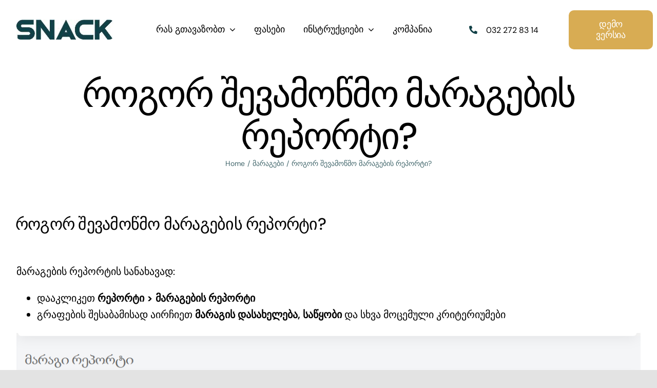

--- FILE ---
content_type: text/html; charset=UTF-8
request_url: https://snack.ge/faq-items/%E1%83%A0%E1%83%9D%E1%83%92%E1%83%9D%E1%83%A0-%E1%83%A8%E1%83%94%E1%83%95%E1%83%90%E1%83%9B%E1%83%9D%E1%83%AC%E1%83%9B%E1%83%9D-%E1%83%9B%E1%83%90%E1%83%A0%E1%83%90%E1%83%92%E1%83%94%E1%83%91%E1%83%98/
body_size: 17052
content:
<!DOCTYPE html>
<html class="avada-html-layout-wide avada-html-header-position-top avada-is-100-percent-template" dir="ltr" lang="en-US" prefix="og: https://ogp.me/ns#" prefix="og: http://ogp.me/ns# fb: http://ogp.me/ns/fb#">
<head>
	<meta http-equiv="X-UA-Compatible" content="IE=edge" />
	<meta http-equiv="Content-Type" content="text/html; charset=utf-8"/>
	<meta name="viewport" content="width=device-width, initial-scale=1" />
	<title>როგორ შევამოწმო მარაგების რეპორტი? - POS SNACK</title>

		<!-- All in One SEO 4.9.3 - aioseo.com -->
	<meta name="description" content="მარაგების რეპორტის სანახავად: დააკლიკეთ რეპორტი &gt; მარაგების რეპორტი გრაფების შესაბამისად აირჩიეთ მარაგის დასახელება, საწყობი და სხვა მოცემული კრიტერიუმები" />
	<meta name="robots" content="max-image-preview:large" />
	<meta name="author" content="admin"/>
	<link rel="canonical" href="https://snack.ge/faq-items/%e1%83%a0%e1%83%9d%e1%83%92%e1%83%9d%e1%83%a0-%e1%83%a8%e1%83%94%e1%83%95%e1%83%90%e1%83%9b%e1%83%9d%e1%83%ac%e1%83%9b%e1%83%9d-%e1%83%9b%e1%83%90%e1%83%a0%e1%83%90%e1%83%92%e1%83%94%e1%83%91%e1%83%98/" />
	<meta name="generator" content="All in One SEO (AIOSEO) 4.9.3" />
		<meta property="og:locale" content="en_US" />
		<meta property="og:site_name" content="POS SNACK - self-order system &amp; kiosk" />
		<meta property="og:type" content="article" />
		<meta property="og:title" content="როგორ შევამოწმო მარაგების რეპორტი? - POS SNACK" />
		<meta property="og:description" content="მარაგების რეპორტის სანახავად: დააკლიკეთ რეპორტი &gt; მარაგების რეპორტი გრაფების შესაბამისად აირჩიეთ მარაგის დასახელება, საწყობი და სხვა მოცემული კრიტერიუმები" />
		<meta property="og:url" content="https://snack.ge/faq-items/%e1%83%a0%e1%83%9d%e1%83%92%e1%83%9d%e1%83%a0-%e1%83%a8%e1%83%94%e1%83%95%e1%83%90%e1%83%9b%e1%83%9d%e1%83%ac%e1%83%9b%e1%83%9d-%e1%83%9b%e1%83%90%e1%83%a0%e1%83%90%e1%83%92%e1%83%94%e1%83%91%e1%83%98/" />
		<meta property="article:published_time" content="2023-04-01T20:27:51+00:00" />
		<meta property="article:modified_time" content="2023-04-01T20:28:56+00:00" />
		<meta name="twitter:card" content="summary" />
		<meta name="twitter:title" content="როგორ შევამოწმო მარაგების რეპორტი? - POS SNACK" />
		<meta name="twitter:description" content="მარაგების რეპორტის სანახავად: დააკლიკეთ რეპორტი &gt; მარაგების რეპორტი გრაფების შესაბამისად აირჩიეთ მარაგის დასახელება, საწყობი და სხვა მოცემული კრიტერიუმები" />
		<script type="application/ld+json" class="aioseo-schema">
			{"@context":"https:\/\/schema.org","@graph":[{"@type":"BreadcrumbList","@id":"https:\/\/snack.ge\/faq-items\/%e1%83%a0%e1%83%9d%e1%83%92%e1%83%9d%e1%83%a0-%e1%83%a8%e1%83%94%e1%83%95%e1%83%90%e1%83%9b%e1%83%9d%e1%83%ac%e1%83%9b%e1%83%9d-%e1%83%9b%e1%83%90%e1%83%a0%e1%83%90%e1%83%92%e1%83%94%e1%83%91%e1%83%98\/#breadcrumblist","itemListElement":[{"@type":"ListItem","@id":"https:\/\/snack.ge#listItem","position":1,"name":"Home","item":"https:\/\/snack.ge","nextItem":{"@type":"ListItem","@id":"https:\/\/snack.ge\/faq-items\/#listItem","name":"FAQs"}},{"@type":"ListItem","@id":"https:\/\/snack.ge\/faq-items\/#listItem","position":2,"name":"FAQs","item":"https:\/\/snack.ge\/faq-items\/","nextItem":{"@type":"ListItem","@id":"https:\/\/snack.ge\/faq_category\/%e1%83%9b%e1%83%90%e1%83%a0%e1%83%90%e1%83%92%e1%83%94%e1%83%91%e1%83%98\/#listItem","name":"\u10db\u10d0\u10e0\u10d0\u10d2\u10d4\u10d1\u10d8"},"previousItem":{"@type":"ListItem","@id":"https:\/\/snack.ge#listItem","name":"Home"}},{"@type":"ListItem","@id":"https:\/\/snack.ge\/faq_category\/%e1%83%9b%e1%83%90%e1%83%a0%e1%83%90%e1%83%92%e1%83%94%e1%83%91%e1%83%98\/#listItem","position":3,"name":"\u10db\u10d0\u10e0\u10d0\u10d2\u10d4\u10d1\u10d8","item":"https:\/\/snack.ge\/faq_category\/%e1%83%9b%e1%83%90%e1%83%a0%e1%83%90%e1%83%92%e1%83%94%e1%83%91%e1%83%98\/","nextItem":{"@type":"ListItem","@id":"https:\/\/snack.ge\/faq-items\/%e1%83%a0%e1%83%9d%e1%83%92%e1%83%9d%e1%83%a0-%e1%83%a8%e1%83%94%e1%83%95%e1%83%90%e1%83%9b%e1%83%9d%e1%83%ac%e1%83%9b%e1%83%9d-%e1%83%9b%e1%83%90%e1%83%a0%e1%83%90%e1%83%92%e1%83%94%e1%83%91%e1%83%98\/#listItem","name":"\u10e0\u10dd\u10d2\u10dd\u10e0 \u10e8\u10d4\u10d5\u10d0\u10db\u10dd\u10ec\u10db\u10dd \u10db\u10d0\u10e0\u10d0\u10d2\u10d4\u10d1\u10d8\u10e1 \u10e0\u10d4\u10de\u10dd\u10e0\u10e2\u10d8?"},"previousItem":{"@type":"ListItem","@id":"https:\/\/snack.ge\/faq-items\/#listItem","name":"FAQs"}},{"@type":"ListItem","@id":"https:\/\/snack.ge\/faq-items\/%e1%83%a0%e1%83%9d%e1%83%92%e1%83%9d%e1%83%a0-%e1%83%a8%e1%83%94%e1%83%95%e1%83%90%e1%83%9b%e1%83%9d%e1%83%ac%e1%83%9b%e1%83%9d-%e1%83%9b%e1%83%90%e1%83%a0%e1%83%90%e1%83%92%e1%83%94%e1%83%91%e1%83%98\/#listItem","position":4,"name":"\u10e0\u10dd\u10d2\u10dd\u10e0 \u10e8\u10d4\u10d5\u10d0\u10db\u10dd\u10ec\u10db\u10dd \u10db\u10d0\u10e0\u10d0\u10d2\u10d4\u10d1\u10d8\u10e1 \u10e0\u10d4\u10de\u10dd\u10e0\u10e2\u10d8?","previousItem":{"@type":"ListItem","@id":"https:\/\/snack.ge\/faq_category\/%e1%83%9b%e1%83%90%e1%83%a0%e1%83%90%e1%83%92%e1%83%94%e1%83%91%e1%83%98\/#listItem","name":"\u10db\u10d0\u10e0\u10d0\u10d2\u10d4\u10d1\u10d8"}}]},{"@type":"Organization","@id":"https:\/\/snack.ge\/#organization","name":"Snack","description":"self-order system & kiosk","url":"https:\/\/snack.ge\/"},{"@type":"Person","@id":"https:\/\/snack.ge\/author\/admin\/#author","url":"https:\/\/snack.ge\/author\/admin\/","name":"admin","image":{"@type":"ImageObject","@id":"https:\/\/snack.ge\/faq-items\/%e1%83%a0%e1%83%9d%e1%83%92%e1%83%9d%e1%83%a0-%e1%83%a8%e1%83%94%e1%83%95%e1%83%90%e1%83%9b%e1%83%9d%e1%83%ac%e1%83%9b%e1%83%9d-%e1%83%9b%e1%83%90%e1%83%a0%e1%83%90%e1%83%92%e1%83%94%e1%83%91%e1%83%98\/#authorImage","url":"https:\/\/secure.gravatar.com\/avatar\/e68c35edfd76247d04ec2e66f724ccc8cd2bc68d89cdc1717ae7a4ebcb3556b6?s=96&d=mm&r=g","width":96,"height":96,"caption":"admin"}},{"@type":"WebPage","@id":"https:\/\/snack.ge\/faq-items\/%e1%83%a0%e1%83%9d%e1%83%92%e1%83%9d%e1%83%a0-%e1%83%a8%e1%83%94%e1%83%95%e1%83%90%e1%83%9b%e1%83%9d%e1%83%ac%e1%83%9b%e1%83%9d-%e1%83%9b%e1%83%90%e1%83%a0%e1%83%90%e1%83%92%e1%83%94%e1%83%91%e1%83%98\/#webpage","url":"https:\/\/snack.ge\/faq-items\/%e1%83%a0%e1%83%9d%e1%83%92%e1%83%9d%e1%83%a0-%e1%83%a8%e1%83%94%e1%83%95%e1%83%90%e1%83%9b%e1%83%9d%e1%83%ac%e1%83%9b%e1%83%9d-%e1%83%9b%e1%83%90%e1%83%a0%e1%83%90%e1%83%92%e1%83%94%e1%83%91%e1%83%98\/","name":"\u10e0\u10dd\u10d2\u10dd\u10e0 \u10e8\u10d4\u10d5\u10d0\u10db\u10dd\u10ec\u10db\u10dd \u10db\u10d0\u10e0\u10d0\u10d2\u10d4\u10d1\u10d8\u10e1 \u10e0\u10d4\u10de\u10dd\u10e0\u10e2\u10d8? - POS SNACK","description":"\u10db\u10d0\u10e0\u10d0\u10d2\u10d4\u10d1\u10d8\u10e1 \u10e0\u10d4\u10de\u10dd\u10e0\u10e2\u10d8\u10e1 \u10e1\u10d0\u10dc\u10d0\u10ee\u10d0\u10d5\u10d0\u10d3: \u10d3\u10d0\u10d0\u10d9\u10da\u10d8\u10d9\u10d4\u10d7 \u10e0\u10d4\u10de\u10dd\u10e0\u10e2\u10d8 > \u10db\u10d0\u10e0\u10d0\u10d2\u10d4\u10d1\u10d8\u10e1 \u10e0\u10d4\u10de\u10dd\u10e0\u10e2\u10d8 \u10d2\u10e0\u10d0\u10e4\u10d4\u10d1\u10d8\u10e1 \u10e8\u10d4\u10e1\u10d0\u10d1\u10d0\u10db\u10d8\u10e1\u10d0\u10d3 \u10d0\u10d8\u10e0\u10e9\u10d8\u10d4\u10d7 \u10db\u10d0\u10e0\u10d0\u10d2\u10d8\u10e1 \u10d3\u10d0\u10e1\u10d0\u10ee\u10d4\u10da\u10d4\u10d1\u10d0, \u10e1\u10d0\u10ec\u10e7\u10dd\u10d1\u10d8 \u10d3\u10d0 \u10e1\u10ee\u10d5\u10d0 \u10db\u10dd\u10ea\u10d4\u10db\u10e3\u10da\u10d8 \u10d9\u10e0\u10d8\u10e2\u10d4\u10e0\u10d8\u10e3\u10db\u10d4\u10d1\u10d8","inLanguage":"en-US","isPartOf":{"@id":"https:\/\/snack.ge\/#website"},"breadcrumb":{"@id":"https:\/\/snack.ge\/faq-items\/%e1%83%a0%e1%83%9d%e1%83%92%e1%83%9d%e1%83%a0-%e1%83%a8%e1%83%94%e1%83%95%e1%83%90%e1%83%9b%e1%83%9d%e1%83%ac%e1%83%9b%e1%83%9d-%e1%83%9b%e1%83%90%e1%83%a0%e1%83%90%e1%83%92%e1%83%94%e1%83%91%e1%83%98\/#breadcrumblist"},"author":{"@id":"https:\/\/snack.ge\/author\/admin\/#author"},"creator":{"@id":"https:\/\/snack.ge\/author\/admin\/#author"},"datePublished":"2023-04-02T00:27:51+04:00","dateModified":"2023-04-02T00:28:56+04:00"},{"@type":"WebSite","@id":"https:\/\/snack.ge\/#website","url":"https:\/\/snack.ge\/","name":"Snack","description":"self-order system & kiosk","inLanguage":"en-US","publisher":{"@id":"https:\/\/snack.ge\/#organization"}}]}
		</script>
		<!-- All in One SEO -->

<link rel='dns-prefetch' href='//js-eu1.hs-scripts.com' />
<link rel='dns-prefetch' href='//www.googletagmanager.com' />
<link rel="alternate" type="application/rss+xml" title="POS SNACK &raquo; Feed" href="https://snack.ge/feed/" />
<link rel="alternate" type="application/rss+xml" title="POS SNACK &raquo; Comments Feed" href="https://snack.ge/comments/feed/" />
		
		
		
				<link rel="alternate" type="application/rss+xml" title="POS SNACK &raquo; როგორ შევამოწმო მარაგების რეპორტი? Comments Feed" href="https://snack.ge/faq-items/%e1%83%a0%e1%83%9d%e1%83%92%e1%83%9d%e1%83%a0-%e1%83%a8%e1%83%94%e1%83%95%e1%83%90%e1%83%9b%e1%83%9d%e1%83%ac%e1%83%9b%e1%83%9d-%e1%83%9b%e1%83%90%e1%83%a0%e1%83%90%e1%83%92%e1%83%94%e1%83%91%e1%83%98/feed/" />
<link rel="alternate" title="oEmbed (JSON)" type="application/json+oembed" href="https://snack.ge/wp-json/oembed/1.0/embed?url=https%3A%2F%2Fsnack.ge%2Ffaq-items%2F%25e1%2583%25a0%25e1%2583%259d%25e1%2583%2592%25e1%2583%259d%25e1%2583%25a0-%25e1%2583%25a8%25e1%2583%2594%25e1%2583%2595%25e1%2583%2590%25e1%2583%259b%25e1%2583%259d%25e1%2583%25ac%25e1%2583%259b%25e1%2583%259d-%25e1%2583%259b%25e1%2583%2590%25e1%2583%25a0%25e1%2583%2590%25e1%2583%2592%25e1%2583%2594%25e1%2583%2591%25e1%2583%2598%2F" />
<link rel="alternate" title="oEmbed (XML)" type="text/xml+oembed" href="https://snack.ge/wp-json/oembed/1.0/embed?url=https%3A%2F%2Fsnack.ge%2Ffaq-items%2F%25e1%2583%25a0%25e1%2583%259d%25e1%2583%2592%25e1%2583%259d%25e1%2583%25a0-%25e1%2583%25a8%25e1%2583%2594%25e1%2583%2595%25e1%2583%2590%25e1%2583%259b%25e1%2583%259d%25e1%2583%25ac%25e1%2583%259b%25e1%2583%259d-%25e1%2583%259b%25e1%2583%2590%25e1%2583%25a0%25e1%2583%2590%25e1%2583%2592%25e1%2583%2594%25e1%2583%2591%25e1%2583%2598%2F&#038;format=xml" />
<style id='wp-img-auto-sizes-contain-inline-css' type='text/css'>
img:is([sizes=auto i],[sizes^="auto," i]){contain-intrinsic-size:3000px 1500px}
/*# sourceURL=wp-img-auto-sizes-contain-inline-css */
</style>
<link rel='stylesheet' id='fusion-dynamic-css-css' href='https://snack.ge/wp-content/uploads/fusion-styles/ea489237064cc4875c2ff185d75fcf83.min.css?ver=3.12.1' type='text/css' media='all' />

<!-- Google tag (gtag.js) snippet added by Site Kit -->
<!-- Google Analytics snippet added by Site Kit -->
<script type="text/javascript" src="https://www.googletagmanager.com/gtag/js?id=G-YYVBYVCK0R" id="google_gtagjs-js" async></script>
<script type="text/javascript" id="google_gtagjs-js-after">
/* <![CDATA[ */
window.dataLayer = window.dataLayer || [];function gtag(){dataLayer.push(arguments);}
gtag("set","linker",{"domains":["snack.ge"]});
gtag("js", new Date());
gtag("set", "developer_id.dZTNiMT", true);
gtag("config", "G-YYVBYVCK0R");
//# sourceURL=google_gtagjs-js-after
/* ]]> */
</script>
<link rel="https://api.w.org/" href="https://snack.ge/wp-json/" /><link rel="alternate" title="JSON" type="application/json" href="https://snack.ge/wp-json/wp/v2/avada_faq/3562" /><link rel="EditURI" type="application/rsd+xml" title="RSD" href="https://snack.ge/xmlrpc.php?rsd" />
<meta name="generator" content="WordPress 6.9" />
<link rel='shortlink' href='https://snack.ge/?p=3562' />
<meta name="generator" content="Site Kit by Google 1.170.0" />			<!-- DO NOT COPY THIS SNIPPET! Start of Page Analytics Tracking for HubSpot WordPress plugin v11.3.37-->
			<script class="hsq-set-content-id" data-content-id="blog-post">
				var _hsq = _hsq || [];
				_hsq.push(["setContentType", "blog-post"]);
			</script>
			<!-- DO NOT COPY THIS SNIPPET! End of Page Analytics Tracking for HubSpot WordPress plugin -->
			<style type="text/css" id="css-fb-visibility">@media screen and (max-width: 640px){.fusion-no-small-visibility{display:none !important;}body .sm-text-align-center{text-align:center !important;}body .sm-text-align-left{text-align:left !important;}body .sm-text-align-right{text-align:right !important;}body .sm-flex-align-center{justify-content:center !important;}body .sm-flex-align-flex-start{justify-content:flex-start !important;}body .sm-flex-align-flex-end{justify-content:flex-end !important;}body .sm-mx-auto{margin-left:auto !important;margin-right:auto !important;}body .sm-ml-auto{margin-left:auto !important;}body .sm-mr-auto{margin-right:auto !important;}body .fusion-absolute-position-small{position:absolute;top:auto;width:100%;}.awb-sticky.awb-sticky-small{ position: sticky; top: var(--awb-sticky-offset,0); }}@media screen and (min-width: 641px) and (max-width: 1024px){.fusion-no-medium-visibility{display:none !important;}body .md-text-align-center{text-align:center !important;}body .md-text-align-left{text-align:left !important;}body .md-text-align-right{text-align:right !important;}body .md-flex-align-center{justify-content:center !important;}body .md-flex-align-flex-start{justify-content:flex-start !important;}body .md-flex-align-flex-end{justify-content:flex-end !important;}body .md-mx-auto{margin-left:auto !important;margin-right:auto !important;}body .md-ml-auto{margin-left:auto !important;}body .md-mr-auto{margin-right:auto !important;}body .fusion-absolute-position-medium{position:absolute;top:auto;width:100%;}.awb-sticky.awb-sticky-medium{ position: sticky; top: var(--awb-sticky-offset,0); }}@media screen and (min-width: 1025px){.fusion-no-large-visibility{display:none !important;}body .lg-text-align-center{text-align:center !important;}body .lg-text-align-left{text-align:left !important;}body .lg-text-align-right{text-align:right !important;}body .lg-flex-align-center{justify-content:center !important;}body .lg-flex-align-flex-start{justify-content:flex-start !important;}body .lg-flex-align-flex-end{justify-content:flex-end !important;}body .lg-mx-auto{margin-left:auto !important;margin-right:auto !important;}body .lg-ml-auto{margin-left:auto !important;}body .lg-mr-auto{margin-right:auto !important;}body .fusion-absolute-position-large{position:absolute;top:auto;width:100%;}.awb-sticky.awb-sticky-large{ position: sticky; top: var(--awb-sticky-offset,0); }}</style><style type="text/css">.recentcomments a{display:inline !important;padding:0 !important;margin:0 !important;}</style><meta name="generator" content="Powered by Slider Revolution 6.6.10 - responsive, Mobile-Friendly Slider Plugin for WordPress with comfortable drag and drop interface." />
<link rel="icon" href="https://snack.ge/wp-content/uploads/2023/07/Favicon-66x66.jpg" sizes="32x32" />
<link rel="icon" href="https://snack.ge/wp-content/uploads/2023/07/Favicon.jpg" sizes="192x192" />
<link rel="apple-touch-icon" href="https://snack.ge/wp-content/uploads/2023/07/Favicon.jpg" />
<meta name="msapplication-TileImage" content="https://snack.ge/wp-content/uploads/2023/07/Favicon.jpg" />
<script>function setREVStartSize(e){
			//window.requestAnimationFrame(function() {
				window.RSIW = window.RSIW===undefined ? window.innerWidth : window.RSIW;
				window.RSIH = window.RSIH===undefined ? window.innerHeight : window.RSIH;
				try {
					var pw = document.getElementById(e.c).parentNode.offsetWidth,
						newh;
					pw = pw===0 || isNaN(pw) || (e.l=="fullwidth" || e.layout=="fullwidth") ? window.RSIW : pw;
					e.tabw = e.tabw===undefined ? 0 : parseInt(e.tabw);
					e.thumbw = e.thumbw===undefined ? 0 : parseInt(e.thumbw);
					e.tabh = e.tabh===undefined ? 0 : parseInt(e.tabh);
					e.thumbh = e.thumbh===undefined ? 0 : parseInt(e.thumbh);
					e.tabhide = e.tabhide===undefined ? 0 : parseInt(e.tabhide);
					e.thumbhide = e.thumbhide===undefined ? 0 : parseInt(e.thumbhide);
					e.mh = e.mh===undefined || e.mh=="" || e.mh==="auto" ? 0 : parseInt(e.mh,0);
					if(e.layout==="fullscreen" || e.l==="fullscreen")
						newh = Math.max(e.mh,window.RSIH);
					else{
						e.gw = Array.isArray(e.gw) ? e.gw : [e.gw];
						for (var i in e.rl) if (e.gw[i]===undefined || e.gw[i]===0) e.gw[i] = e.gw[i-1];
						e.gh = e.el===undefined || e.el==="" || (Array.isArray(e.el) && e.el.length==0)? e.gh : e.el;
						e.gh = Array.isArray(e.gh) ? e.gh : [e.gh];
						for (var i in e.rl) if (e.gh[i]===undefined || e.gh[i]===0) e.gh[i] = e.gh[i-1];
											
						var nl = new Array(e.rl.length),
							ix = 0,
							sl;
						e.tabw = e.tabhide>=pw ? 0 : e.tabw;
						e.thumbw = e.thumbhide>=pw ? 0 : e.thumbw;
						e.tabh = e.tabhide>=pw ? 0 : e.tabh;
						e.thumbh = e.thumbhide>=pw ? 0 : e.thumbh;
						for (var i in e.rl) nl[i] = e.rl[i]<window.RSIW ? 0 : e.rl[i];
						sl = nl[0];
						for (var i in nl) if (sl>nl[i] && nl[i]>0) { sl = nl[i]; ix=i;}
						var m = pw>(e.gw[ix]+e.tabw+e.thumbw) ? 1 : (pw-(e.tabw+e.thumbw)) / (e.gw[ix]);
						newh =  (e.gh[ix] * m) + (e.tabh + e.thumbh);
					}
					var el = document.getElementById(e.c);
					if (el!==null && el) el.style.height = newh+"px";
					el = document.getElementById(e.c+"_wrapper");
					if (el!==null && el) {
						el.style.height = newh+"px";
						el.style.display = "block";
					}
				} catch(e){
					console.log("Failure at Presize of Slider:" + e)
				}
			//});
		  };</script>
		<script type="text/javascript">
			var doc = document.documentElement;
			doc.setAttribute( 'data-useragent', navigator.userAgent );
		</script>
		
	<style id='global-styles-inline-css' type='text/css'>
:root{--wp--preset--aspect-ratio--square: 1;--wp--preset--aspect-ratio--4-3: 4/3;--wp--preset--aspect-ratio--3-4: 3/4;--wp--preset--aspect-ratio--3-2: 3/2;--wp--preset--aspect-ratio--2-3: 2/3;--wp--preset--aspect-ratio--16-9: 16/9;--wp--preset--aspect-ratio--9-16: 9/16;--wp--preset--color--black: #000000;--wp--preset--color--cyan-bluish-gray: #abb8c3;--wp--preset--color--white: #ffffff;--wp--preset--color--pale-pink: #f78da7;--wp--preset--color--vivid-red: #cf2e2e;--wp--preset--color--luminous-vivid-orange: #ff6900;--wp--preset--color--luminous-vivid-amber: #fcb900;--wp--preset--color--light-green-cyan: #7bdcb5;--wp--preset--color--vivid-green-cyan: #00d084;--wp--preset--color--pale-cyan-blue: #8ed1fc;--wp--preset--color--vivid-cyan-blue: #0693e3;--wp--preset--color--vivid-purple: #9b51e0;--wp--preset--color--awb-color-1: #ffffff;--wp--preset--color--awb-color-2: #f4f4f6;--wp--preset--color--awb-color-3: #f8cc23;--wp--preset--color--awb-color-4: #3bc77b;--wp--preset--color--awb-color-5: #f86011;--wp--preset--color--awb-color-6: #777777;--wp--preset--color--awb-color-7: #0064fe;--wp--preset--color--awb-color-8: #000000;--wp--preset--color--awb-color-custom-1: #114046;--wp--preset--color--awb-color-custom-2: #d8ac53;--wp--preset--color--awb-color-custom-3: #ffffff;--wp--preset--gradient--vivid-cyan-blue-to-vivid-purple: linear-gradient(135deg,rgb(6,147,227) 0%,rgb(155,81,224) 100%);--wp--preset--gradient--light-green-cyan-to-vivid-green-cyan: linear-gradient(135deg,rgb(122,220,180) 0%,rgb(0,208,130) 100%);--wp--preset--gradient--luminous-vivid-amber-to-luminous-vivid-orange: linear-gradient(135deg,rgb(252,185,0) 0%,rgb(255,105,0) 100%);--wp--preset--gradient--luminous-vivid-orange-to-vivid-red: linear-gradient(135deg,rgb(255,105,0) 0%,rgb(207,46,46) 100%);--wp--preset--gradient--very-light-gray-to-cyan-bluish-gray: linear-gradient(135deg,rgb(238,238,238) 0%,rgb(169,184,195) 100%);--wp--preset--gradient--cool-to-warm-spectrum: linear-gradient(135deg,rgb(74,234,220) 0%,rgb(151,120,209) 20%,rgb(207,42,186) 40%,rgb(238,44,130) 60%,rgb(251,105,98) 80%,rgb(254,248,76) 100%);--wp--preset--gradient--blush-light-purple: linear-gradient(135deg,rgb(255,206,236) 0%,rgb(152,150,240) 100%);--wp--preset--gradient--blush-bordeaux: linear-gradient(135deg,rgb(254,205,165) 0%,rgb(254,45,45) 50%,rgb(107,0,62) 100%);--wp--preset--gradient--luminous-dusk: linear-gradient(135deg,rgb(255,203,112) 0%,rgb(199,81,192) 50%,rgb(65,88,208) 100%);--wp--preset--gradient--pale-ocean: linear-gradient(135deg,rgb(255,245,203) 0%,rgb(182,227,212) 50%,rgb(51,167,181) 100%);--wp--preset--gradient--electric-grass: linear-gradient(135deg,rgb(202,248,128) 0%,rgb(113,206,126) 100%);--wp--preset--gradient--midnight: linear-gradient(135deg,rgb(2,3,129) 0%,rgb(40,116,252) 100%);--wp--preset--font-size--small: 15px;--wp--preset--font-size--medium: 20px;--wp--preset--font-size--large: 30px;--wp--preset--font-size--x-large: 42px;--wp--preset--font-size--normal: 20px;--wp--preset--font-size--xlarge: 40px;--wp--preset--font-size--huge: 60px;--wp--preset--spacing--20: 0.44rem;--wp--preset--spacing--30: 0.67rem;--wp--preset--spacing--40: 1rem;--wp--preset--spacing--50: 1.5rem;--wp--preset--spacing--60: 2.25rem;--wp--preset--spacing--70: 3.38rem;--wp--preset--spacing--80: 5.06rem;--wp--preset--shadow--natural: 6px 6px 9px rgba(0, 0, 0, 0.2);--wp--preset--shadow--deep: 12px 12px 50px rgba(0, 0, 0, 0.4);--wp--preset--shadow--sharp: 6px 6px 0px rgba(0, 0, 0, 0.2);--wp--preset--shadow--outlined: 6px 6px 0px -3px rgb(255, 255, 255), 6px 6px rgb(0, 0, 0);--wp--preset--shadow--crisp: 6px 6px 0px rgb(0, 0, 0);}:where(.is-layout-flex){gap: 0.5em;}:where(.is-layout-grid){gap: 0.5em;}body .is-layout-flex{display: flex;}.is-layout-flex{flex-wrap: wrap;align-items: center;}.is-layout-flex > :is(*, div){margin: 0;}body .is-layout-grid{display: grid;}.is-layout-grid > :is(*, div){margin: 0;}:where(.wp-block-columns.is-layout-flex){gap: 2em;}:where(.wp-block-columns.is-layout-grid){gap: 2em;}:where(.wp-block-post-template.is-layout-flex){gap: 1.25em;}:where(.wp-block-post-template.is-layout-grid){gap: 1.25em;}.has-black-color{color: var(--wp--preset--color--black) !important;}.has-cyan-bluish-gray-color{color: var(--wp--preset--color--cyan-bluish-gray) !important;}.has-white-color{color: var(--wp--preset--color--white) !important;}.has-pale-pink-color{color: var(--wp--preset--color--pale-pink) !important;}.has-vivid-red-color{color: var(--wp--preset--color--vivid-red) !important;}.has-luminous-vivid-orange-color{color: var(--wp--preset--color--luminous-vivid-orange) !important;}.has-luminous-vivid-amber-color{color: var(--wp--preset--color--luminous-vivid-amber) !important;}.has-light-green-cyan-color{color: var(--wp--preset--color--light-green-cyan) !important;}.has-vivid-green-cyan-color{color: var(--wp--preset--color--vivid-green-cyan) !important;}.has-pale-cyan-blue-color{color: var(--wp--preset--color--pale-cyan-blue) !important;}.has-vivid-cyan-blue-color{color: var(--wp--preset--color--vivid-cyan-blue) !important;}.has-vivid-purple-color{color: var(--wp--preset--color--vivid-purple) !important;}.has-black-background-color{background-color: var(--wp--preset--color--black) !important;}.has-cyan-bluish-gray-background-color{background-color: var(--wp--preset--color--cyan-bluish-gray) !important;}.has-white-background-color{background-color: var(--wp--preset--color--white) !important;}.has-pale-pink-background-color{background-color: var(--wp--preset--color--pale-pink) !important;}.has-vivid-red-background-color{background-color: var(--wp--preset--color--vivid-red) !important;}.has-luminous-vivid-orange-background-color{background-color: var(--wp--preset--color--luminous-vivid-orange) !important;}.has-luminous-vivid-amber-background-color{background-color: var(--wp--preset--color--luminous-vivid-amber) !important;}.has-light-green-cyan-background-color{background-color: var(--wp--preset--color--light-green-cyan) !important;}.has-vivid-green-cyan-background-color{background-color: var(--wp--preset--color--vivid-green-cyan) !important;}.has-pale-cyan-blue-background-color{background-color: var(--wp--preset--color--pale-cyan-blue) !important;}.has-vivid-cyan-blue-background-color{background-color: var(--wp--preset--color--vivid-cyan-blue) !important;}.has-vivid-purple-background-color{background-color: var(--wp--preset--color--vivid-purple) !important;}.has-black-border-color{border-color: var(--wp--preset--color--black) !important;}.has-cyan-bluish-gray-border-color{border-color: var(--wp--preset--color--cyan-bluish-gray) !important;}.has-white-border-color{border-color: var(--wp--preset--color--white) !important;}.has-pale-pink-border-color{border-color: var(--wp--preset--color--pale-pink) !important;}.has-vivid-red-border-color{border-color: var(--wp--preset--color--vivid-red) !important;}.has-luminous-vivid-orange-border-color{border-color: var(--wp--preset--color--luminous-vivid-orange) !important;}.has-luminous-vivid-amber-border-color{border-color: var(--wp--preset--color--luminous-vivid-amber) !important;}.has-light-green-cyan-border-color{border-color: var(--wp--preset--color--light-green-cyan) !important;}.has-vivid-green-cyan-border-color{border-color: var(--wp--preset--color--vivid-green-cyan) !important;}.has-pale-cyan-blue-border-color{border-color: var(--wp--preset--color--pale-cyan-blue) !important;}.has-vivid-cyan-blue-border-color{border-color: var(--wp--preset--color--vivid-cyan-blue) !important;}.has-vivid-purple-border-color{border-color: var(--wp--preset--color--vivid-purple) !important;}.has-vivid-cyan-blue-to-vivid-purple-gradient-background{background: var(--wp--preset--gradient--vivid-cyan-blue-to-vivid-purple) !important;}.has-light-green-cyan-to-vivid-green-cyan-gradient-background{background: var(--wp--preset--gradient--light-green-cyan-to-vivid-green-cyan) !important;}.has-luminous-vivid-amber-to-luminous-vivid-orange-gradient-background{background: var(--wp--preset--gradient--luminous-vivid-amber-to-luminous-vivid-orange) !important;}.has-luminous-vivid-orange-to-vivid-red-gradient-background{background: var(--wp--preset--gradient--luminous-vivid-orange-to-vivid-red) !important;}.has-very-light-gray-to-cyan-bluish-gray-gradient-background{background: var(--wp--preset--gradient--very-light-gray-to-cyan-bluish-gray) !important;}.has-cool-to-warm-spectrum-gradient-background{background: var(--wp--preset--gradient--cool-to-warm-spectrum) !important;}.has-blush-light-purple-gradient-background{background: var(--wp--preset--gradient--blush-light-purple) !important;}.has-blush-bordeaux-gradient-background{background: var(--wp--preset--gradient--blush-bordeaux) !important;}.has-luminous-dusk-gradient-background{background: var(--wp--preset--gradient--luminous-dusk) !important;}.has-pale-ocean-gradient-background{background: var(--wp--preset--gradient--pale-ocean) !important;}.has-electric-grass-gradient-background{background: var(--wp--preset--gradient--electric-grass) !important;}.has-midnight-gradient-background{background: var(--wp--preset--gradient--midnight) !important;}.has-small-font-size{font-size: var(--wp--preset--font-size--small) !important;}.has-medium-font-size{font-size: var(--wp--preset--font-size--medium) !important;}.has-large-font-size{font-size: var(--wp--preset--font-size--large) !important;}.has-x-large-font-size{font-size: var(--wp--preset--font-size--x-large) !important;}
/*# sourceURL=global-styles-inline-css */
</style>
<link rel='stylesheet' id='rs-plugin-settings-css' href='https://snack.ge/wp-content/plugins/revslider/public/assets/css/rs6.css?ver=6.6.10' type='text/css' media='all' />
<style id='rs-plugin-settings-inline-css' type='text/css'>
#rs-demo-id {}
/*# sourceURL=rs-plugin-settings-inline-css */
</style>
</head>

<body class="wp-singular avada_faq-template-default single single-avada_faq postid-3562 single-format-standard wp-theme-Avada fusion-image-hovers fusion-pagination-sizing fusion-button_type-flat fusion-button_span-no fusion-button_gradient-linear avada-image-rollover-circle-no avada-image-rollover-yes avada-image-rollover-direction-fade fusion-body ltr fusion-sticky-header no-tablet-sticky-header no-mobile-sticky-header no-mobile-slidingbar no-desktop-totop no-mobile-totop fusion-disable-outline fusion-sub-menu-fade mobile-logo-pos-left layout-wide-mode avada-has-boxed-modal-shadow- layout-scroll-offset-full avada-has-zero-margin-offset-top fusion-top-header menu-text-align-center mobile-menu-design-flyout fusion-show-pagination-text fusion-header-layout-v1 avada-responsive avada-footer-fx-none avada-menu-highlight-style-textcolor fusion-search-form-clean fusion-main-menu-search-overlay fusion-avatar-circle avada-dropdown-styles avada-blog-layout-grid avada-blog-archive-layout-grid avada-header-shadow-no avada-menu-icon-position-left avada-has-megamenu-shadow avada-has-mobile-menu-search avada-has-megamenu-item-divider avada-has-titlebar-content_only avada-header-border-color-full-transparent avada-has-transparent-timeline_color avada-has-pagination-width_height avada-flyout-menu-direction-fade avada-ec-views-v1" data-awb-post-id="3562">
		<a class="skip-link screen-reader-text" href="#content">Skip to content</a>

	<div id="boxed-wrapper">
		
		<div id="wrapper" class="fusion-wrapper">
			<div id="home" style="position:relative;top:-1px;"></div>
												<div class="fusion-tb-header"><header class="fusion-fullwidth fullwidth-box fusion-builder-row-6 fusion-flex-container nonhundred-percent-fullwidth non-hundred-percent-height-scrolling fusion-animated fusion-sticky-container" style="--awb-border-radius-top-left:0px;--awb-border-radius-top-right:0px;--awb-border-radius-bottom-right:0px;--awb-border-radius-bottom-left:0px;--awb-padding-right-small:10px;--awb-padding-left-small:20px;--awb-sticky-background-color:var(--awb-color1) !important;--awb-flex-wrap:wrap;" data-animationType="fadeInDown" data-animationDuration="1.0" data-animationOffset="top-into-view" data-transition-offset="0" data-scroll-offset="760" data-sticky-medium-visibility="1" data-sticky-large-visibility="1" ><div class="fusion-builder-row fusion-row fusion-flex-align-items-center fusion-flex-justify-content-space-between fusion-flex-content-wrap" style="max-width:1372.8px;margin-left: calc(-4% / 2 );margin-right: calc(-4% / 2 );"><div class="fusion-layout-column fusion_builder_column fusion-builder-column-14 fusion-flex-column" style="--awb-bg-size:cover;--awb-width-large:20%;--awb-margin-top-large:18px;--awb-spacing-right-large:0%;--awb-margin-bottom-large:20px;--awb-spacing-left-large:9.6%;--awb-width-medium:50%;--awb-order-medium:0;--awb-spacing-right-medium:0%;--awb-spacing-left-medium:3.84%;--awb-width-small:60%;--awb-order-small:0;--awb-margin-top-small:14px;--awb-spacing-right-small:0%;--awb-margin-bottom-small:14px;--awb-spacing-left-small:3.2%;"><div class="fusion-column-wrapper fusion-column-has-shadow fusion-flex-justify-content-flex-start fusion-content-layout-column"><div class="fusion-image-element " style="--awb-max-width:231px;--awb-caption-title-font-family:var(--h2_typography-font-family);--awb-caption-title-font-weight:var(--h2_typography-font-weight);--awb-caption-title-font-style:var(--h2_typography-font-style);--awb-caption-title-size:var(--h2_typography-font-size);--awb-caption-title-transform:var(--h2_typography-text-transform);--awb-caption-title-line-height:var(--h2_typography-line-height);--awb-caption-title-letter-spacing:var(--h2_typography-letter-spacing);"><span class=" fusion-imageframe imageframe-none imageframe-3 hover-type-none" style="border-radius:8px;"><a class="fusion-no-lightbox" href="https://snack.ge/" target="_self" aria-label="snack.logo"><img decoding="async" width="189" height="39" src="https://snack.ge/wp-content/uploads/2022/02/snack.logo_.jpg" alt class="img-responsive wp-image-2888 disable-lazyload"/></a></span></div></div></div><div class="fusion-layout-column fusion_builder_column fusion-builder-column-15 fusion-flex-column" style="--awb-bg-size:cover;--awb-width-large:48%;--awb-margin-top-large:20px;--awb-spacing-right-large:0%;--awb-margin-bottom-large:20px;--awb-spacing-left-large:0%;--awb-width-medium:12%;--awb-order-medium:1;--awb-spacing-right-medium:0%;--awb-spacing-left-medium:0%;--awb-width-small:40%;--awb-order-small:1;--awb-margin-top-small:14px;--awb-spacing-right-small:0%;--awb-margin-bottom-small:14px;--awb-spacing-left-small:0%;"><div class="fusion-column-wrapper fusion-column-has-shadow fusion-flex-justify-content-center fusion-content-layout-column"><nav class="awb-menu awb-menu_row awb-menu_em-hover mobile-mode-collapse-to-button awb-menu_icons-left awb-menu_dc-yes mobile-trigger-fullwidth-on awb-menu_mobile-toggle awb-menu_indent-center awb-menu_mt-fullwidth mobile-size-full-absolute loading mega-menu-loading awb-menu_desktop awb-menu_arrows-active awb-menu_arrows-main awb-menu_arrows-sub awb-menu_dropdown awb-menu_expand-right awb-menu_transition-slide_up" style="--awb-font-size:var(--awb-typography3-font-size);--awb-text-transform:none;--awb-gap:24px;--awb-align-items:center;--awb-justify-content:center;--awb-items-padding-top:6px;--awb-items-padding-right:6px;--awb-items-padding-bottom:6px;--awb-items-padding-left:6px;--awb-border-bottom:2px;--awb-color:var(--awb-color8);--awb-active-color:var(--awb-color5);--awb-active-border-bottom:2px;--awb-active-border-color:var(--awb-color5);--awb-submenu-sep-color:rgba(255,252,252,0);--awb-submenu-items-padding-top:14px;--awb-submenu-items-padding-right:28px;--awb-submenu-items-padding-bottom:14px;--awb-submenu-items-padding-left:28px;--awb-submenu-border-radius-top-left:8px;--awb-submenu-border-radius-top-right:8px;--awb-submenu-border-radius-bottom-right:8px;--awb-submenu-border-radius-bottom-left:8px;--awb-submenu-active-bg:var(--awb-color1);--awb-submenu-active-color:var(--awb-color5);--awb-submenu-space:20px;--awb-submenu-font-size:var(--awb-typography3-font-size);--awb-submenu-text-transform:var(--awb-typography3-text-transform);--awb-submenu-max-width:248px;--awb-main-justify-content:flex-start;--awb-mobile-nav-button-align-hor:flex-end;--awb-mobile-bg:var(--awb-color1);--awb-mobile-color:var(--awb-color8);--awb-mobile-nav-items-height:60;--awb-mobile-active-bg:var(--awb-color1);--awb-mobile-active-color:var(--awb-color5);--awb-mobile-trigger-color:var(--awb-color8);--awb-mobile-trigger-background-color:var(--awb-color1);--awb-mobile-font-size:var(--awb-typography3-font-size);--awb-mobile-sep-color:var(--awb-color1);--awb-mobile-justify:center;--awb-mobile-caret-left:auto;--awb-mobile-caret-right:0;--awb-box-shadow:0px 10px 30px -8px hsla(var(--awb-color8-h),var(--awb-color8-s),var(--awb-color8-l),calc( var(--awb-color8-a) - 80% ));;--awb-fusion-font-family-typography:var(--awb-typography3-font-family);--awb-fusion-font-weight-typography:var(--awb-typography3-font-weight);--awb-fusion-font-style-typography:var(--awb-typography3-font-style);--awb-fusion-font-family-submenu-typography:var(--awb-typography3-font-family);--awb-fusion-font-weight-submenu-typography:var(--awb-typography3-font-weight);--awb-fusion-font-style-submenu-typography:var(--awb-typography3-font-style);--awb-fusion-font-family-mobile-typography:var(--awb-typography3-font-family);--awb-fusion-font-weight-mobile-typography:var(--awb-typography3-font-weight);--awb-fusion-font-style-mobile-typography:var(--awb-typography3-font-style);" aria-label="Marketing Consultant Main Menu" data-breakpoint="1025" data-count="0" data-transition-type="center-grow" data-transition-time="300" data-expand="right"><button type="button" class="awb-menu__m-toggle" aria-expanded="false" aria-controls="menu-marketing-consultant-main-menu"><span class="awb-menu__m-toggle-inner"><span class="collapsed-nav-text">Menu</span><span class="awb-menu__m-collapse-icon"><span class="awb-menu__m-collapse-icon-open icon-mkb-bars-solid"></span><span class="awb-menu__m-collapse-icon-close icon-mkb-times-solid"></span></span></span></button><ul id="menu-marketing-consultant-main-menu" class="fusion-menu awb-menu__main-ul awb-menu__main-ul_row"><li  id="menu-item-4006"  class="menu-item menu-item-type-custom menu-item-object-custom menu-item-has-children menu-item-4006 awb-menu__li awb-menu__main-li awb-menu__main-li_regular awb-menu__main-li_with-active-arrow awb-menu__main-li_with-main-arrow awb-menu__main-li_with-sub-arrow awb-menu__main-li_with-arrow awb-menu__main-li_active-arrow-border"  data-item-id="4006"><span class="awb-menu__main-background-default awb-menu__main-background-default_center-grow"></span><span class="awb-menu__main-background-active awb-menu__main-background-active_center-grow"></span><a  href="#" class="awb-menu__main-a awb-menu__main-a_regular"><span class="menu-text">რას გთავაზობთ</span><span class="awb-menu__open-nav-submenu-hover"></span></a><button type="button" aria-label="Open submenu of რას გთავაზობთ" aria-expanded="false" class="awb-menu__open-nav-submenu_mobile awb-menu__open-nav-submenu_main"></button><span class="awb-menu__sub-arrow"></span><ul class="awb-menu__sub-ul awb-menu__sub-ul_main"><li  id="menu-item-3062"  class="menu-item menu-item-type-post_type menu-item-object-page menu-item-3062 awb-menu__li awb-menu__sub-li" ><a  href="https://snack.ge/self-order-system/" class="awb-menu__sub-a"><span>თვით-მომსახურების სისტემა</span></a></li><li  id="menu-item-3324"  class="menu-item menu-item-type-post_type menu-item-object-page menu-item-3324 awb-menu__li awb-menu__sub-li" ><a  href="https://snack.ge/self-order-kiosk/" class="awb-menu__sub-a"><span>თვით-მომსახურების კიოსკი</span></a></li><li  id="menu-item-4043"  class="menu-item menu-item-type-post_type menu-item-object-page menu-item-4043 awb-menu__li awb-menu__sub-li" ><a  href="https://snack.ge/kitchen-display-screen/" class="awb-menu__sub-a"><span>სამზარეულოს შეკვეთების მონიტორი</span></a></li><li  id="menu-item-4061"  class="menu-item menu-item-type-post_type menu-item-object-page menu-item-4061 awb-menu__li awb-menu__sub-li" ><a  href="https://snack.ge/order-numbers-display/" class="awb-menu__sub-a"><span>შეკვეთების ნომრების მონიტორი</span></a></li></ul></li><li  id="menu-item-3204"  class="menu-item menu-item-type-post_type menu-item-object-page menu-item-3204 awb-menu__li awb-menu__main-li awb-menu__main-li_regular awb-menu__main-li_with-active-arrow awb-menu__main-li_with-main-arrow awb-menu__main-li_with-arrow awb-menu__main-li_active-arrow-border"  data-item-id="3204"><span class="awb-menu__main-background-default awb-menu__main-background-default_center-grow"></span><span class="awb-menu__main-background-active awb-menu__main-background-active_center-grow"></span><a  href="https://snack.ge/pricing/" class="awb-menu__main-a awb-menu__main-a_regular"><span class="menu-text">ფასები</span></a></li><li  id="menu-item-3767"  class="menu-item menu-item-type-custom menu-item-object-custom menu-item-has-children menu-item-3767 awb-menu__li awb-menu__main-li awb-menu__main-li_regular awb-menu__main-li_with-active-arrow awb-menu__main-li_with-main-arrow awb-menu__main-li_with-sub-arrow awb-menu__main-li_with-arrow awb-menu__main-li_active-arrow-border"  data-item-id="3767"><span class="awb-menu__main-background-default awb-menu__main-background-default_center-grow"></span><span class="awb-menu__main-background-active awb-menu__main-background-active_center-grow"></span><a  href="#" class="awb-menu__main-a awb-menu__main-a_regular"><span class="menu-text">ინსტრუქციები</span><span class="awb-menu__open-nav-submenu-hover"></span></a><button type="button" aria-label="Open submenu of ინსტრუქციები" aria-expanded="false" class="awb-menu__open-nav-submenu_mobile awb-menu__open-nav-submenu_main"></button><span class="awb-menu__sub-arrow"></span><ul class="awb-menu__sub-ul awb-menu__sub-ul_main"><li  id="menu-item-3768"  class="menu-item menu-item-type-post_type menu-item-object-page menu-item-3768 awb-menu__li awb-menu__sub-li" ><a  href="https://snack.ge/instructions/" class="awb-menu__sub-a"><span>ინსტრუქციები</span></a></li><li  id="menu-item-4132"  class="menu-item menu-item-type-post_type menu-item-object-page menu-item-4132 awb-menu__li awb-menu__sub-li" ><a  href="https://snack.ge/faq/" class="awb-menu__sub-a"><span>ხშირად დასმული კითხვები (FAQs)</span></a></li><li  id="menu-item-3769"  class="menu-item menu-item-type-post_type menu-item-object-page current_page_parent menu-item-3769 awb-menu__li awb-menu__sub-li" ><a  href="https://snack.ge/blog/" class="awb-menu__sub-a"><span>სასწავლო მასალები</span></a></li></ul></li><li  id="menu-item-256"  class="menu-item menu-item-type-post_type menu-item-object-page menu-item-256 awb-menu__li awb-menu__main-li awb-menu__main-li_regular awb-menu__main-li_with-active-arrow awb-menu__main-li_with-main-arrow awb-menu__main-li_with-arrow awb-menu__main-li_active-arrow-border"  data-item-id="256"><span class="awb-menu__main-background-default awb-menu__main-background-default_center-grow"></span><span class="awb-menu__main-background-active awb-menu__main-background-active_center-grow"></span><a  href="https://snack.ge/about/" class="awb-menu__main-a awb-menu__main-a_regular"><span class="menu-text">კომპანია</span></a></li></ul></nav></div></div><div class="fusion-layout-column fusion_builder_column fusion-builder-column-16 fusion-flex-column fusion-no-small-visibility fusion-no-medium-visibility" style="--awb-bg-size:cover;--awb-width-large:17%;--awb-margin-top-large:16px;--awb-spacing-right-large:0%;--awb-margin-bottom-large:20px;--awb-spacing-left-large:11.294117647059%;--awb-width-medium:20%;--awb-order-medium:0;--awb-spacing-right-medium:0%;--awb-spacing-left-medium:9.6%;--awb-width-small:100%;--awb-order-small:0;--awb-spacing-right-small:1.92%;--awb-spacing-left-small:1.92%;"><div class="fusion-column-wrapper fusion-column-has-shadow fusion-flex-justify-content-flex-start fusion-content-layout-column"><ul style="--awb-size:16px;--awb-iconcolor:var(--awb-custom_color_1);--awb-line-height:27.2px;--awb-icon-width:27.2px;--awb-icon-height:27.2px;--awb-icon-margin:11.2px;--awb-content-margin:38.4px;" class="fusion-checklist fusion-checklist-1 fusion-checklist-default type-icons"><li class="fusion-li-item" style=""><span class="icon-wrapper circle-no"><i class="fusion-li-icon icon-mkb-phone-alt-solid" aria-hidden="true"></i></span><div class="fusion-li-item-content">
<p>032 272 83 14</p>
</div></li></ul></div></div><div class="fusion-layout-column fusion_builder_column fusion-builder-column-17 fusion-flex-column fusion-no-small-visibility" style="--awb-bg-size:cover;--awb-width-large:13%;--awb-margin-top-large:20px;--awb-spacing-right-large:0%;--awb-margin-bottom-large:20px;--awb-spacing-left-large:0%;--awb-width-medium:25%;--awb-order-medium:0;--awb-spacing-right-medium:0%;--awb-spacing-left-medium:0%;--awb-width-small:20%;--awb-order-small:0;--awb-spacing-right-small:0%;--awb-spacing-left-small:0%;"><div class="fusion-column-wrapper fusion-column-has-shadow fusion-flex-justify-content-flex-start fusion-content-layout-column"><div style="text-align:center;"><a class="fusion-button button-flat fusion-button-default-size button-custom fusion-button-default button-4 fusion-button-span-yes fusion-button-default-type" style="--button_accent_color:var(--awb-color1);--button_border_color:var(--awb-custom_color_2);--button_accent_hover_color:var(--awb-color1);--button_border_hover_color:var(--awb-custom_color_2);--button_gradient_top_color:var(--awb-custom_color_2);--button_gradient_bottom_color:var(--awb-custom_color_2);--button_gradient_top_color_hover:var(--awb-custom_color_2);--button_gradient_bottom_color_hover:var(--awb-custom_color_2);" target="_self" href="https://snack.ge/contact/"><span class="fusion-button-text awb-button__text awb-button__text--default">დემო ვერსია</span></a></div></div></div></div></header>
</div>		<div id="sliders-container" class="fusion-slider-visibility">
					</div>
											
			<section class="avada-page-titlebar-wrapper" aria-label="Page Title Bar">
	<div class="fusion-page-title-bar fusion-page-title-bar-none fusion-page-title-bar-center">
		<div class="fusion-page-title-row">
			<div class="fusion-page-title-wrapper">
				<div class="fusion-page-title-captions">

																							<h1 class="entry-title">როგორ შევამოწმო მარაგების რეპორტი?</h1>

											
																		<div class="fusion-page-title-secondary">
								<nav class="fusion-breadcrumbs" aria-label="Breadcrumb"><ol class="awb-breadcrumb-list"><li class="fusion-breadcrumb-item awb-breadcrumb-sep awb-home" ><a href="https://snack.ge" class="fusion-breadcrumb-link"><span >Home</span></a></li><li class="fusion-breadcrumb-item awb-breadcrumb-sep" ><a href="https://snack.ge/faq_category/%e1%83%9b%e1%83%90%e1%83%a0%e1%83%90%e1%83%92%e1%83%94%e1%83%91%e1%83%98/" class="fusion-breadcrumb-link"><span >მარაგები</span></a></li><li class="fusion-breadcrumb-item"  aria-current="page"><span  class="breadcrumb-leaf">როგორ შევამოწმო მარაგების რეპორტი?</span></li></ol></nav>							</div>
											
				</div>

				
			</div>
		</div>
	</div>
</section>

						<main id="main" class="clearfix width-100">
				<div class="fusion-row" style="max-width:100%;">

<section id="content" style="width: 100%;">
	
					<article id="post-3562" class="post post-3562 avada_faq type-avada_faq status-publish format-standard hentry faq_category-30">
						
									
															<h2 class="entry-title fusion-post-title">როგორ შევამოწმო მარაგების რეპორტი?</h2>										<div class="post-content">
				<div class="fusion-fullwidth fullwidth-box fusion-builder-row-7 fusion-flex-container has-pattern-background has-mask-background nonhundred-percent-fullwidth non-hundred-percent-height-scrolling" style="--awb-border-radius-top-left:0px;--awb-border-radius-top-right:0px;--awb-border-radius-bottom-right:0px;--awb-border-radius-bottom-left:0px;--awb-flex-wrap:wrap;" ><div class="fusion-builder-row fusion-row fusion-flex-align-items-flex-start fusion-flex-content-wrap" style="max-width:1372.8px;margin-left: calc(-4% / 2 );margin-right: calc(-4% / 2 );"><div class="fusion-layout-column fusion_builder_column fusion-builder-column-18 fusion_builder_column_1_1 1_1 fusion-flex-column" style="--awb-bg-size:cover;--awb-width-large:100%;--awb-margin-top-large:20px;--awb-spacing-right-large:1.92%;--awb-margin-bottom-large:20px;--awb-spacing-left-large:1.92%;--awb-width-medium:100%;--awb-order-medium:0;--awb-spacing-right-medium:1.92%;--awb-spacing-left-medium:1.92%;--awb-width-small:100%;--awb-order-small:0;--awb-spacing-right-small:1.92%;--awb-spacing-left-small:1.92%;"><div class="fusion-column-wrapper fusion-column-has-shadow fusion-flex-justify-content-flex-start fusion-content-layout-column"><div class="fusion-text fusion-text-12"><p>მარაგების რეპორტის სანახავად:</p>
<ul>
<li>დააკლიკეთ <strong>რეპორტი &gt; მარაგების რეპორტი</strong></li>
<li>გრაფების შესაბამისად აირჩიეთ <strong>მარაგის დასახელება, საწყობი</strong> და სხვა მოცემული კრიტერიუმები</li>
</ul>
<p><img decoding="async" class="lazyload alignnone size-full wp-image-3563" src="https://snack.ge/wp-content/uploads/2023/04/9.png" data-orig-src="https://snack.ge/wp-content/uploads/2023/04/9.png" alt="" width="1267" height="214" srcset="data:image/svg+xml,%3Csvg%20xmlns%3D%27http%3A%2F%2Fwww.w3.org%2F2000%2Fsvg%27%20width%3D%271267%27%20height%3D%27214%27%20viewBox%3D%270%200%201267%20214%27%3E%3Crect%20width%3D%271267%27%20height%3D%27214%27%20fill-opacity%3D%220%22%2F%3E%3C%2Fsvg%3E" data-srcset="https://snack.ge/wp-content/uploads/2023/04/9-200x34.png 200w, https://snack.ge/wp-content/uploads/2023/04/9-300x51.png 300w, https://snack.ge/wp-content/uploads/2023/04/9-400x68.png 400w, https://snack.ge/wp-content/uploads/2023/04/9-600x101.png 600w, https://snack.ge/wp-content/uploads/2023/04/9-768x130.png 768w, https://snack.ge/wp-content/uploads/2023/04/9-800x135.png 800w, https://snack.ge/wp-content/uploads/2023/04/9-1024x173.png 1024w, https://snack.ge/wp-content/uploads/2023/04/9-1200x203.png 1200w, https://snack.ge/wp-content/uploads/2023/04/9.png 1267w" data-sizes="auto" data-orig-sizes="(max-width: 1267px) 100vw, 1267px" /></p>
</div></div></div></div></div>
							</div>

												<div class="fusion-meta-info"><div class="fusion-meta-info-wrapper">By <span class="vcard"><span class="fn"><a href="https://snack.ge/author/admin/" title="Posts by admin" rel="author">admin</a></span></span><span class="fusion-inline-sep">|</span><span class="updated rich-snippet-hidden">2023-04-02T00:28:56+04:00</span><span>April 2nd, 2023</span><span class="fusion-inline-sep">|</span><a href="https://snack.ge/faq_category/%e1%83%9b%e1%83%90%e1%83%a0%e1%83%90%e1%83%92%e1%83%94%e1%83%91%e1%83%98/" rel="tag">მარაგები</a><span class="fusion-inline-sep">|</span><span class="fusion-comments"><a href="https://snack.ge/faq-items/%e1%83%a0%e1%83%9d%e1%83%92%e1%83%9d%e1%83%a0-%e1%83%a8%e1%83%94%e1%83%95%e1%83%90%e1%83%9b%e1%83%9d%e1%83%ac%e1%83%9b%e1%83%9d-%e1%83%9b%e1%83%90%e1%83%a0%e1%83%90%e1%83%92%e1%83%94%e1%83%91%e1%83%98/#respond">0 Comments</a></span></div></div>													<div class="fusion-sharing-box fusion-theme-sharing-box fusion-single-sharing-box">
		<h4>Share This Story, Choose Your Platform!</h4>
		<div class="fusion-social-networks"><div class="fusion-social-networks-wrapper"><a  class="fusion-social-network-icon fusion-tooltip fusion-facebook awb-icon-facebook" style="color:var(--sharing_social_links_icon_color);" data-placement="top" data-title="Facebook" data-toggle="tooltip" title="Facebook" href="https://www.facebook.com/sharer.php?u=https%3A%2F%2Fsnack.ge%2Ffaq-items%2F%25e1%2583%25a0%25e1%2583%259d%25e1%2583%2592%25e1%2583%259d%25e1%2583%25a0-%25e1%2583%25a8%25e1%2583%2594%25e1%2583%2595%25e1%2583%2590%25e1%2583%259b%25e1%2583%259d%25e1%2583%25ac%25e1%2583%259b%25e1%2583%259d-%25e1%2583%259b%25e1%2583%2590%25e1%2583%25a0%25e1%2583%2590%25e1%2583%2592%25e1%2583%2594%25e1%2583%2591%25e1%2583%2598%2F&amp;t=%E1%83%A0%E1%83%9D%E1%83%92%E1%83%9D%E1%83%A0%20%E1%83%A8%E1%83%94%E1%83%95%E1%83%90%E1%83%9B%E1%83%9D%E1%83%AC%E1%83%9B%E1%83%9D%20%E1%83%9B%E1%83%90%E1%83%A0%E1%83%90%E1%83%92%E1%83%94%E1%83%91%E1%83%98%E1%83%A1%20%E1%83%A0%E1%83%94%E1%83%9E%E1%83%9D%E1%83%A0%E1%83%A2%E1%83%98%3F" target="_blank" rel="noreferrer"><span class="screen-reader-text">Facebook</span></a><a  class="fusion-social-network-icon fusion-tooltip fusion-twitter awb-icon-twitter" style="color:var(--sharing_social_links_icon_color);" data-placement="top" data-title="X" data-toggle="tooltip" title="X" href="https://x.com/intent/post?url=https%3A%2F%2Fsnack.ge%2Ffaq-items%2F%25e1%2583%25a0%25e1%2583%259d%25e1%2583%2592%25e1%2583%259d%25e1%2583%25a0-%25e1%2583%25a8%25e1%2583%2594%25e1%2583%2595%25e1%2583%2590%25e1%2583%259b%25e1%2583%259d%25e1%2583%25ac%25e1%2583%259b%25e1%2583%259d-%25e1%2583%259b%25e1%2583%2590%25e1%2583%25a0%25e1%2583%2590%25e1%2583%2592%25e1%2583%2594%25e1%2583%2591%25e1%2583%2598%2F&amp;text=%E1%83%A0%E1%83%9D%E1%83%92%E1%83%9D%E1%83%A0%20%E1%83%A8%E1%83%94%E1%83%95%E1%83%90%E1%83%9B%E1%83%9D%E1%83%AC%E1%83%9B%E1%83%9D%20%E1%83%9B%E1%83%90%E1%83%A0%E1%83%90%E1%83%92%E1%83%94%E1%83%91%E1%83%98%E1%83%A1%20%E1%83%A0%E1%83%94%E1%83%9E%E1%83%9D%E1%83%A0%E1%83%A2%E1%83%98%3F" target="_blank" rel="noopener noreferrer"><span class="screen-reader-text">X</span></a><a  class="fusion-social-network-icon fusion-tooltip fusion-reddit awb-icon-reddit" style="color:var(--sharing_social_links_icon_color);" data-placement="top" data-title="Reddit" data-toggle="tooltip" title="Reddit" href="https://reddit.com/submit?url=https://snack.ge/faq-items/%e1%83%a0%e1%83%9d%e1%83%92%e1%83%9d%e1%83%a0-%e1%83%a8%e1%83%94%e1%83%95%e1%83%90%e1%83%9b%e1%83%9d%e1%83%ac%e1%83%9b%e1%83%9d-%e1%83%9b%e1%83%90%e1%83%a0%e1%83%90%e1%83%92%e1%83%94%e1%83%91%e1%83%98/&amp;title=%E1%83%A0%E1%83%9D%E1%83%92%E1%83%9D%E1%83%A0%20%E1%83%A8%E1%83%94%E1%83%95%E1%83%90%E1%83%9B%E1%83%9D%E1%83%AC%E1%83%9B%E1%83%9D%20%E1%83%9B%E1%83%90%E1%83%A0%E1%83%90%E1%83%92%E1%83%94%E1%83%91%E1%83%98%E1%83%A1%20%E1%83%A0%E1%83%94%E1%83%9E%E1%83%9D%E1%83%A0%E1%83%A2%E1%83%98%3F" target="_blank" rel="noopener noreferrer"><span class="screen-reader-text">Reddit</span></a><a  class="fusion-social-network-icon fusion-tooltip fusion-linkedin awb-icon-linkedin" style="color:var(--sharing_social_links_icon_color);" data-placement="top" data-title="LinkedIn" data-toggle="tooltip" title="LinkedIn" href="https://www.linkedin.com/shareArticle?mini=true&amp;url=https%3A%2F%2Fsnack.ge%2Ffaq-items%2F%25e1%2583%25a0%25e1%2583%259d%25e1%2583%2592%25e1%2583%259d%25e1%2583%25a0-%25e1%2583%25a8%25e1%2583%2594%25e1%2583%2595%25e1%2583%2590%25e1%2583%259b%25e1%2583%259d%25e1%2583%25ac%25e1%2583%259b%25e1%2583%259d-%25e1%2583%259b%25e1%2583%2590%25e1%2583%25a0%25e1%2583%2590%25e1%2583%2592%25e1%2583%2594%25e1%2583%2591%25e1%2583%2598%2F&amp;title=%E1%83%A0%E1%83%9D%E1%83%92%E1%83%9D%E1%83%A0%20%E1%83%A8%E1%83%94%E1%83%95%E1%83%90%E1%83%9B%E1%83%9D%E1%83%AC%E1%83%9B%E1%83%9D%20%E1%83%9B%E1%83%90%E1%83%A0%E1%83%90%E1%83%92%E1%83%94%E1%83%91%E1%83%98%E1%83%A1%20%E1%83%A0%E1%83%94%E1%83%9E%E1%83%9D%E1%83%A0%E1%83%A2%E1%83%98%3F&amp;summary=%E1%83%9B%E1%83%90%E1%83%A0%E1%83%90%E1%83%92%E1%83%94%E1%83%91%E1%83%98%E1%83%A1%20%E1%83%A0%E1%83%94%E1%83%9E%E1%83%9D%E1%83%A0%E1%83%A2%E1%83%98%E1%83%A1%20%E1%83%A1%E1%83%90%E1%83%9C%E1%83%90%E1%83%AE%E1%83%90%E1%83%95%E1%83%90%E1%83%93%3A%0D%0A%0D%0A%20%09%E1%83%93%E1%83%90%E1%83%90%E1%83%99%E1%83%9A%E1%83%98%E1%83%99%E1%83%94%E1%83%97%20%E1%83%A0%E1%83%94%E1%83%9E%E1%83%9D%E1%83%A0%E1%83%A2%E1%83%98%20%3E%20%E1%83%9B%E1%83%90%E1%83%A0%E1%83%90%E1%83%92%E1%83%94%E1%83%91%E1%83%98%E1%83%A1%20%E1%83%A0%E1%83%94%E1%83%9E%E1%83%9D%E1%83%A0%E1%83%A2%E1%83%98%0D%0A%20%09%E1%83%92%E1%83%A0%E1%83%90%E1%83%A4%E1%83%94%E1%83%91%E1%83%98%E1%83%A1%20%E1%83%A8%E1%83%94%E1%83%A1%E1%83%90%E1%83%91%E1%83%90%E1%83%9B%E1%83%98%E1%83%A1%E1%83%90%E1%83%93%20%E1%83%90%E1%83%98%E1%83%A0%E1%83%A9%E1%83%98%E1%83%94%E1%83%97%20%E1%83%9B%E1%83%90%E1%83%A0%E1%83%90%E1%83%92%E1%83%98%E1%83%A1%20%E1%83%93%E1%83%90%E1%83%A1%E1%83%90%E1%83%AE%E1%83%94%E1%83%9A%E1%83%94%E1%83%91%E1%83%90%2C%20%E1%83%A1%E1%83%90%E1%83%AC%E1%83%A7%E1%83%9D%E1%83%91%E1%83%98%20%E1%83%93%E1%83%90%20%E1%83%A1%E1%83%AE%E1%83%95%E1%83%90%20%E1%83%9B%E1%83%9D%E1%83%AA%E1%83%94%E1%83%9B%E1%83%A3%E1%83%9A%E1%83%98%20%E1%83%99%E1%83%A0%E1%83%98%E1%83%A2%E1%83%94%E1%83%A0%E1%83%98%E1%83%A3%E1%83%9B%E1%83%94%E1%83%91%E1%83%98" target="_blank" rel="noopener noreferrer"><span class="screen-reader-text">LinkedIn</span></a><a  class="fusion-social-network-icon fusion-tooltip fusion-whatsapp awb-icon-whatsapp" style="color:var(--sharing_social_links_icon_color);" data-placement="top" data-title="WhatsApp" data-toggle="tooltip" title="WhatsApp" href="https://api.whatsapp.com/send?text=https%3A%2F%2Fsnack.ge%2Ffaq-items%2F%25e1%2583%25a0%25e1%2583%259d%25e1%2583%2592%25e1%2583%259d%25e1%2583%25a0-%25e1%2583%25a8%25e1%2583%2594%25e1%2583%2595%25e1%2583%2590%25e1%2583%259b%25e1%2583%259d%25e1%2583%25ac%25e1%2583%259b%25e1%2583%259d-%25e1%2583%259b%25e1%2583%2590%25e1%2583%25a0%25e1%2583%2590%25e1%2583%2592%25e1%2583%2594%25e1%2583%2591%25e1%2583%2598%2F" target="_blank" rel="noopener noreferrer"><span class="screen-reader-text">WhatsApp</span></a><a  class="fusion-social-network-icon fusion-tooltip fusion-tumblr awb-icon-tumblr" style="color:var(--sharing_social_links_icon_color);" data-placement="top" data-title="Tumblr" data-toggle="tooltip" title="Tumblr" href="https://www.tumblr.com/share/link?url=https%3A%2F%2Fsnack.ge%2Ffaq-items%2F%25e1%2583%25a0%25e1%2583%259d%25e1%2583%2592%25e1%2583%259d%25e1%2583%25a0-%25e1%2583%25a8%25e1%2583%2594%25e1%2583%2595%25e1%2583%2590%25e1%2583%259b%25e1%2583%259d%25e1%2583%25ac%25e1%2583%259b%25e1%2583%259d-%25e1%2583%259b%25e1%2583%2590%25e1%2583%25a0%25e1%2583%2590%25e1%2583%2592%25e1%2583%2594%25e1%2583%2591%25e1%2583%2598%2F&amp;name=%E1%83%A0%E1%83%9D%E1%83%92%E1%83%9D%E1%83%A0%20%E1%83%A8%E1%83%94%E1%83%95%E1%83%90%E1%83%9B%E1%83%9D%E1%83%AC%E1%83%9B%E1%83%9D%20%E1%83%9B%E1%83%90%E1%83%A0%E1%83%90%E1%83%92%E1%83%94%E1%83%91%E1%83%98%E1%83%A1%20%E1%83%A0%E1%83%94%E1%83%9E%E1%83%9D%E1%83%A0%E1%83%A2%E1%83%98%3F&amp;description=%E1%83%9B%E1%83%90%E1%83%A0%E1%83%90%E1%83%92%E1%83%94%E1%83%91%E1%83%98%E1%83%A1%20%E1%83%A0%E1%83%94%E1%83%9E%E1%83%9D%E1%83%A0%E1%83%A2%E1%83%98%E1%83%A1%20%E1%83%A1%E1%83%90%E1%83%9C%E1%83%90%E1%83%AE%E1%83%90%E1%83%95%E1%83%90%E1%83%93%3A%0D%0A%0D%0A%20%09%E1%83%93%E1%83%90%E1%83%90%E1%83%99%E1%83%9A%E1%83%98%E1%83%99%E1%83%94%E1%83%97%20%E1%83%A0%E1%83%94%E1%83%9E%E1%83%9D%E1%83%A0%E1%83%A2%E1%83%98%20%26gt%3B%20%E1%83%9B%E1%83%90%E1%83%A0%E1%83%90%E1%83%92%E1%83%94%E1%83%91%E1%83%98%E1%83%A1%20%E1%83%A0%E1%83%94%E1%83%9E%E1%83%9D%E1%83%A0%E1%83%A2%E1%83%98%0D%0A%20%09%E1%83%92%E1%83%A0%E1%83%90%E1%83%A4%E1%83%94%E1%83%91%E1%83%98%E1%83%A1%20%E1%83%A8%E1%83%94%E1%83%A1%E1%83%90%E1%83%91%E1%83%90%E1%83%9B%E1%83%98%E1%83%A1%E1%83%90%E1%83%93%20%E1%83%90%E1%83%98%E1%83%A0%E1%83%A9%E1%83%98%E1%83%94%E1%83%97%20%E1%83%9B%E1%83%90%E1%83%A0%E1%83%90%E1%83%92%E1%83%98%E1%83%A1%20%E1%83%93%E1%83%90%E1%83%A1%E1%83%90%E1%83%AE%E1%83%94%E1%83%9A%E1%83%94%E1%83%91%E1%83%90%2C%20%E1%83%A1%E1%83%90%E1%83%AC%E1%83%A7%E1%83%9D%E1%83%91%E1%83%98%20%E1%83%93%E1%83%90%20%E1%83%A1%E1%83%AE%E1%83%95%E1%83%90%20%E1%83%9B%E1%83%9D%E1%83%AA%E1%83%94%E1%83%9B%E1%83%A3%E1%83%9A%E1%83%98%20%E1%83%99%E1%83%A0%E1%83%98%E1%83%A2%E1%83%94%E1%83%A0%E1%83%98%E1%83%A3%E1%83%9B%E1%83%94%E1%83%91%E1%83%98" target="_blank" rel="noopener noreferrer"><span class="screen-reader-text">Tumblr</span></a><a  class="fusion-social-network-icon fusion-tooltip fusion-pinterest awb-icon-pinterest" style="color:var(--sharing_social_links_icon_color);" data-placement="top" data-title="Pinterest" data-toggle="tooltip" title="Pinterest" href="https://pinterest.com/pin/create/button/?url=https%3A%2F%2Fsnack.ge%2Ffaq-items%2F%25e1%2583%25a0%25e1%2583%259d%25e1%2583%2592%25e1%2583%259d%25e1%2583%25a0-%25e1%2583%25a8%25e1%2583%2594%25e1%2583%2595%25e1%2583%2590%25e1%2583%259b%25e1%2583%259d%25e1%2583%25ac%25e1%2583%259b%25e1%2583%259d-%25e1%2583%259b%25e1%2583%2590%25e1%2583%25a0%25e1%2583%2590%25e1%2583%2592%25e1%2583%2594%25e1%2583%2591%25e1%2583%2598%2F&amp;description=%E1%83%9B%E1%83%90%E1%83%A0%E1%83%90%E1%83%92%E1%83%94%E1%83%91%E1%83%98%E1%83%A1%20%E1%83%A0%E1%83%94%E1%83%9E%E1%83%9D%E1%83%A0%E1%83%A2%E1%83%98%E1%83%A1%20%E1%83%A1%E1%83%90%E1%83%9C%E1%83%90%E1%83%AE%E1%83%90%E1%83%95%E1%83%90%E1%83%93%3A%0D%0A%0D%0A%20%09%E1%83%93%E1%83%90%E1%83%90%E1%83%99%E1%83%9A%E1%83%98%E1%83%99%E1%83%94%E1%83%97%20%E1%83%A0%E1%83%94%E1%83%9E%E1%83%9D%E1%83%A0%E1%83%A2%E1%83%98%20%26gt%3B%20%E1%83%9B%E1%83%90%E1%83%A0%E1%83%90%E1%83%92%E1%83%94%E1%83%91%E1%83%98%E1%83%A1%20%E1%83%A0%E1%83%94%E1%83%9E%E1%83%9D%E1%83%A0%E1%83%A2%E1%83%98%0D%0A%20%09%E1%83%92%E1%83%A0%E1%83%90%E1%83%A4%E1%83%94%E1%83%91%E1%83%98%E1%83%A1%20%E1%83%A8%E1%83%94%E1%83%A1%E1%83%90%E1%83%91%E1%83%90%E1%83%9B%E1%83%98%E1%83%A1%E1%83%90%E1%83%93%20%E1%83%90%E1%83%98%E1%83%A0%E1%83%A9%E1%83%98%E1%83%94%E1%83%97%20%E1%83%9B%E1%83%90%E1%83%A0%E1%83%90%E1%83%92%E1%83%98%E1%83%A1%20%E1%83%93%E1%83%90%E1%83%A1%E1%83%90%E1%83%AE%E1%83%94%E1%83%9A%E1%83%94%E1%83%91%E1%83%90%2C%20%E1%83%A1%E1%83%90%E1%83%AC%E1%83%A7%E1%83%9D%E1%83%91%E1%83%98%20%E1%83%93%E1%83%90%20%E1%83%A1%E1%83%AE%E1%83%95%E1%83%90%20%E1%83%9B%E1%83%9D%E1%83%AA%E1%83%94%E1%83%9B%E1%83%A3%E1%83%9A%E1%83%98%20%E1%83%99%E1%83%A0%E1%83%98%E1%83%A2%E1%83%94%E1%83%A0%E1%83%98%E1%83%A3%E1%83%9B%E1%83%94%E1%83%91%E1%83%98&amp;media=" target="_blank" rel="noopener noreferrer"><span class="screen-reader-text">Pinterest</span></a><a  class="fusion-social-network-icon fusion-tooltip fusion-vk awb-icon-vk" style="color:var(--sharing_social_links_icon_color);" data-placement="top" data-title="Vk" data-toggle="tooltip" title="Vk" href="https://vk.com/share.php?url=https%3A%2F%2Fsnack.ge%2Ffaq-items%2F%25e1%2583%25a0%25e1%2583%259d%25e1%2583%2592%25e1%2583%259d%25e1%2583%25a0-%25e1%2583%25a8%25e1%2583%2594%25e1%2583%2595%25e1%2583%2590%25e1%2583%259b%25e1%2583%259d%25e1%2583%25ac%25e1%2583%259b%25e1%2583%259d-%25e1%2583%259b%25e1%2583%2590%25e1%2583%25a0%25e1%2583%2590%25e1%2583%2592%25e1%2583%2594%25e1%2583%2591%25e1%2583%2598%2F&amp;title=%E1%83%A0%E1%83%9D%E1%83%92%E1%83%9D%E1%83%A0%20%E1%83%A8%E1%83%94%E1%83%95%E1%83%90%E1%83%9B%E1%83%9D%E1%83%AC%E1%83%9B%E1%83%9D%20%E1%83%9B%E1%83%90%E1%83%A0%E1%83%90%E1%83%92%E1%83%94%E1%83%91%E1%83%98%E1%83%A1%20%E1%83%A0%E1%83%94%E1%83%9E%E1%83%9D%E1%83%A0%E1%83%A2%E1%83%98%3F&amp;description=%E1%83%9B%E1%83%90%E1%83%A0%E1%83%90%E1%83%92%E1%83%94%E1%83%91%E1%83%98%E1%83%A1%20%E1%83%A0%E1%83%94%E1%83%9E%E1%83%9D%E1%83%A0%E1%83%A2%E1%83%98%E1%83%A1%20%E1%83%A1%E1%83%90%E1%83%9C%E1%83%90%E1%83%AE%E1%83%90%E1%83%95%E1%83%90%E1%83%93%3A%0D%0A%0D%0A%20%09%E1%83%93%E1%83%90%E1%83%90%E1%83%99%E1%83%9A%E1%83%98%E1%83%99%E1%83%94%E1%83%97%20%E1%83%A0%E1%83%94%E1%83%9E%E1%83%9D%E1%83%A0%E1%83%A2%E1%83%98%20%26gt%3B%20%E1%83%9B%E1%83%90%E1%83%A0%E1%83%90%E1%83%92%E1%83%94%E1%83%91%E1%83%98%E1%83%A1%20%E1%83%A0%E1%83%94%E1%83%9E%E1%83%9D%E1%83%A0%E1%83%A2%E1%83%98%0D%0A%20%09%E1%83%92%E1%83%A0%E1%83%90%E1%83%A4%E1%83%94%E1%83%91%E1%83%98%E1%83%A1%20%E1%83%A8%E1%83%94%E1%83%A1%E1%83%90%E1%83%91%E1%83%90%E1%83%9B%E1%83%98%E1%83%A1%E1%83%90%E1%83%93%20%E1%83%90%E1%83%98%E1%83%A0%E1%83%A9%E1%83%98%E1%83%94%E1%83%97%20%E1%83%9B%E1%83%90%E1%83%A0%E1%83%90%E1%83%92%E1%83%98%E1%83%A1%20%E1%83%93%E1%83%90%E1%83%A1%E1%83%90%E1%83%AE%E1%83%94%E1%83%9A%E1%83%94%E1%83%91%E1%83%90%2C%20%E1%83%A1%E1%83%90%E1%83%AC%E1%83%A7%E1%83%9D%E1%83%91%E1%83%98%20%E1%83%93%E1%83%90%20%E1%83%A1%E1%83%AE%E1%83%95%E1%83%90%20%E1%83%9B%E1%83%9D%E1%83%AA%E1%83%94%E1%83%9B%E1%83%A3%E1%83%9A%E1%83%98%20%E1%83%99%E1%83%A0%E1%83%98%E1%83%A2%E1%83%94%E1%83%A0%E1%83%98%E1%83%A3%E1%83%9B%E1%83%94%E1%83%91%E1%83%98" target="_blank" rel="noopener noreferrer"><span class="screen-reader-text">Vk</span></a><a  class="fusion-social-network-icon fusion-tooltip fusion-xing awb-icon-xing" style="color:var(--sharing_social_links_icon_color);" data-placement="top" data-title="Xing" data-toggle="tooltip" title="Xing" href="https://www.xing.com/social_plugins/share/new?sc_p=xing-share&amp;h=1&amp;url=https%3A%2F%2Fsnack.ge%2Ffaq-items%2F%25e1%2583%25a0%25e1%2583%259d%25e1%2583%2592%25e1%2583%259d%25e1%2583%25a0-%25e1%2583%25a8%25e1%2583%2594%25e1%2583%2595%25e1%2583%2590%25e1%2583%259b%25e1%2583%259d%25e1%2583%25ac%25e1%2583%259b%25e1%2583%259d-%25e1%2583%259b%25e1%2583%2590%25e1%2583%25a0%25e1%2583%2590%25e1%2583%2592%25e1%2583%2594%25e1%2583%2591%25e1%2583%2598%2F" target="_blank" rel="noopener noreferrer"><span class="screen-reader-text">Xing</span></a><a  class="fusion-social-network-icon fusion-tooltip fusion-mail awb-icon-mail fusion-last-social-icon" style="color:var(--sharing_social_links_icon_color);" data-placement="top" data-title="Email" data-toggle="tooltip" title="Email" href="mailto:?body=https://snack.ge/faq-items/%e1%83%a0%e1%83%9d%e1%83%92%e1%83%9d%e1%83%a0-%e1%83%a8%e1%83%94%e1%83%95%e1%83%90%e1%83%9b%e1%83%9d%e1%83%ac%e1%83%9b%e1%83%9d-%e1%83%9b%e1%83%90%e1%83%a0%e1%83%90%e1%83%92%e1%83%94%e1%83%91%e1%83%98/&amp;subject=%E1%83%A0%E1%83%9D%E1%83%92%E1%83%9D%E1%83%A0%20%E1%83%A8%E1%83%94%E1%83%95%E1%83%90%E1%83%9B%E1%83%9D%E1%83%AC%E1%83%9B%E1%83%9D%20%E1%83%9B%E1%83%90%E1%83%A0%E1%83%90%E1%83%92%E1%83%94%E1%83%91%E1%83%98%E1%83%A1%20%E1%83%A0%E1%83%94%E1%83%9E%E1%83%9D%E1%83%A0%E1%83%A2%E1%83%98%3F" target="_self" rel="noopener noreferrer"><span class="screen-reader-text">Email</span></a><div class="fusion-clearfix"></div></div></div>	</div>
														<section class="about-author">
																					<div class="fusion-title fusion-title-size-three sep-none fusion-sep-none" style="margin-top:12px;margin-bottom:24px;">
				<h3 class="title-heading-left" style="margin:0;">
					About the Author: 						<a href="https://snack.ge/author/admin/" title="Posts by admin" rel="author">admin</a>																</h3>
			</div>
									<div class="about-author-container">
							<div class="avatar">
								<img alt='' src='https://secure.gravatar.com/avatar/e68c35edfd76247d04ec2e66f724ccc8cd2bc68d89cdc1717ae7a4ebcb3556b6?s=72&#038;d=mm&#038;r=g' srcset='https://secure.gravatar.com/avatar/e68c35edfd76247d04ec2e66f724ccc8cd2bc68d89cdc1717ae7a4ebcb3556b6?s=144&#038;d=mm&#038;r=g 2x' class='avatar avatar-72 photo' height='72' width='72' decoding='async'/>							</div>
							<div class="description">
															</div>
						</div>
					</section>
								
																	</article>
	</section>
						
					</div>  <!-- fusion-row -->
				</main>  <!-- #main -->
				
				
								
					<div class="fusion-tb-footer fusion-footer"><div class="fusion-footer-widget-area fusion-widget-area"><div class="fusion-fullwidth fullwidth-box fusion-builder-row-8 fusion-flex-container nonhundred-percent-fullwidth non-hundred-percent-height-scrolling" style="--awb-border-radius-top-left:0px;--awb-border-radius-top-right:0px;--awb-border-radius-bottom-right:0px;--awb-border-radius-bottom-left:0px;--awb-padding-top:5%;--awb-padding-bottom:40px;--awb-padding-right-medium:30px;--awb-padding-bottom-medium:20px;--awb-padding-left-medium:30px;--awb-background-color:var(--awb-color1);--awb-flex-wrap:wrap;" ><div class="fusion-builder-row fusion-row fusion-flex-align-items-flex-start fusion-flex-justify-content-center fusion-flex-content-wrap" style="max-width:1372.8px;margin-left: calc(-4% / 2 );margin-right: calc(-4% / 2 );"><div class="fusion-layout-column fusion_builder_column fusion-builder-column-19 fusion_builder_column_2_5 2_5 fusion-flex-column" style="--awb-bg-size:cover;--awb-width-large:40%;--awb-margin-top-large:20px;--awb-spacing-right-large:19.2%;--awb-margin-bottom-large:20px;--awb-spacing-left-large:4.8%;--awb-width-medium:80%;--awb-order-medium:0;--awb-spacing-right-medium:4.8%;--awb-margin-bottom-medium:32px;--awb-spacing-left-medium:2.4%;--awb-width-small:100%;--awb-order-small:0;--awb-spacing-right-small:1.92%;--awb-spacing-left-small:1.92%;"><div class="fusion-column-wrapper fusion-column-has-shadow fusion-flex-justify-content-flex-start fusion-content-layout-column"><div class="fusion-title title fusion-title-13 fusion-sep-none fusion-title-text fusion-title-size-three" style="--awb-margin-top:4px;--awb-margin-bottom:32px;--awb-margin-bottom-small:30px;"><h3 class="fusion-title-heading title-heading-left md-text-align-center sm-text-align-center fusion-responsive-typography-calculated" style="margin:0;--fontSize:32;line-height:1.26;">SNACK &#8211; მართე ბიზნესი სწრაფად, ჭკვიანურად და უკეთესად.</h3></div><div class="fusion-social-links fusion-social-links-1 fusion-no-small-visibility fusion-no-medium-visibility" style="--awb-margin-top:0px;--awb-margin-right:0px;--awb-margin-bottom:0px;--awb-margin-left:0px;--awb-box-border-top:0px;--awb-box-border-right:0px;--awb-box-border-bottom:0px;--awb-box-border-left:0px;--awb-icon-colors-hover:hsla(var(--awb-color8-h),var(--awb-color8-s),var(--awb-color8-l),calc( var(--awb-color8-a) - 20% ));--awb-box-colors-hover:hsla(var(--awb-color2-h),var(--awb-color2-s),var(--awb-color2-l),calc( var(--awb-color2-a) - 20% ));--awb-box-border-color:var(--awb-color3);--awb-box-border-color-hover:var(--awb-color4);"><div class="fusion-social-networks color-type-custom"><div class="fusion-social-networks-wrapper"><a class="fusion-social-network-icon fusion-tooltip fusion-facebook awb-icon-facebook" style="color:var(--awb-color8);font-size:20px;" data-placement="top" data-title="Facebook" data-toggle="tooltip" title="Facebook" aria-label="facebook" target="_blank" rel="noopener noreferrer" href="#"></a><a class="fusion-social-network-icon fusion-tooltip fusion-youtube awb-icon-youtube" style="color:var(--awb-color8);font-size:20px;" data-placement="top" data-title="YouTube" data-toggle="tooltip" title="YouTube" aria-label="youtube" target="_blank" rel="noopener noreferrer" href="#"></a><a class="fusion-social-network-icon fusion-tooltip fusion-linkedin awb-icon-linkedin" style="color:var(--awb-color8);font-size:20px;" data-placement="top" data-title="LinkedIn" data-toggle="tooltip" title="LinkedIn" aria-label="linkedin" target="_blank" rel="noopener noreferrer" href="#"></a></div></div></div></div></div><div class="fusion-layout-column fusion_builder_column fusion-builder-column-20 fusion_builder_column_1_5 1_5 fusion-flex-column fusion-flex-align-self-flex-start" style="--awb-bg-size:cover;--awb-width-large:20%;--awb-margin-top-large:20px;--awb-spacing-right-large:9.6%;--awb-margin-bottom-large:20px;--awb-spacing-left-large:9.6%;--awb-width-medium:33.333333333333%;--awb-order-medium:0;--awb-spacing-right-medium:5.76%;--awb-spacing-left-medium:5.76%;--awb-width-small:100%;--awb-order-small:0;--awb-spacing-right-small:1.92%;--awb-spacing-left-small:1.92%;"><div class="fusion-column-wrapper fusion-column-has-shadow fusion-flex-justify-content-flex-start fusion-content-layout-column"><div class="fusion-title title fusion-title-14 fusion-sep-none fusion-title-text fusion-title-size-four" style="--awb-margin-bottom:16px;--awb-font-size:20px;"><h4 class="fusion-title-heading title-heading-left md-text-align-center sm-text-align-center fusion-responsive-typography-calculated" style="margin:0;font-size:1em;--fontSize:20;--minFontSize:20;line-height:1.4;"><h3><span style="color: #d8ac53;"><strong>პროდუქტები</strong></span></h3></h4></div><nav class="awb-menu awb-menu_column awb-menu_em-hover mobile-mode-always-expanded awb-menu_icons-left awb-menu_dc-yes mobile-trigger-fullwidth-off awb-menu_mobile-toggle awb-menu_indent-center loading mega-menu-loading awb-menu_desktop awb-menu_dropdown awb-menu_expand-right awb-menu_transition-fade" style="--awb-text-transform:none;--awb-gap:12px;--awb-active-color:var(--awb-color5);--awb-active-border-right:2px;--awb-active-border-color:var(--awb-color5);--awb-submenu-text-transform:none;--awb-icons-hover-color:var(--awb-color5);--awb-main-justify-content:flex-start;--awb-mobile-color:var(--awb-color8);--awb-mobile-nav-items-height:36;--awb-mobile-active-bg:rgba(255,252,252,0);--awb-mobile-active-color:var(--awb-color5);--awb-mobile-sep-color:rgba(0,0,0,0);--awb-mobile-justify:center;--awb-mobile-caret-left:auto;--awb-mobile-caret-right:0;--awb-fusion-font-family-typography:inherit;--awb-fusion-font-style-typography:normal;--awb-fusion-font-weight-typography:400;--awb-fusion-font-family-submenu-typography:inherit;--awb-fusion-font-style-submenu-typography:normal;--awb-fusion-font-weight-submenu-typography:400;--awb-fusion-font-family-mobile-typography:inherit;--awb-fusion-font-style-mobile-typography:normal;--awb-fusion-font-weight-mobile-typography:400;" aria-label="Global Footer - Services" data-breakpoint="1024" data-count="1" data-transition-type="center-grow" data-transition-time="300" data-expand="right"><button type="button" class="awb-menu__m-toggle awb-menu__m-toggle_no-text" aria-expanded="false" aria-controls="menu-global-footer-services"><span class="awb-menu__m-toggle-inner"><span class="collapsed-nav-text"><span class="screen-reader-text">Toggle Navigation</span></span><span class="awb-menu__m-collapse-icon awb-menu__m-collapse-icon_no-text"><span class="awb-menu__m-collapse-icon-open awb-menu__m-collapse-icon-open_no-text icon-mkb-bars-solid"></span><span class="awb-menu__m-collapse-icon-close awb-menu__m-collapse-icon-close_no-text icon-mkb-times-solid"></span></span></span></button><ul id="menu-global-footer-services" class="fusion-menu awb-menu__main-ul awb-menu__main-ul_column"><li  id="menu-item-4088"  class="menu-item menu-item-type-post_type menu-item-object-page menu-item-4088 awb-menu__li awb-menu__main-li awb-menu__main-li_regular"  data-item-id="4088"><span class="awb-menu__main-background-default awb-menu__main-background-default_center-grow"></span><span class="awb-menu__main-background-active awb-menu__main-background-active_center-grow"></span><a  href="https://snack.ge/self-order-system/" class="awb-menu__main-a awb-menu__main-a_regular"><span class="menu-text">თვით-მომსახურები სისტემა</span></a></li><li  id="menu-item-4089"  class="menu-item menu-item-type-post_type menu-item-object-page menu-item-4089 awb-menu__li awb-menu__main-li awb-menu__main-li_regular"  data-item-id="4089"><span class="awb-menu__main-background-default awb-menu__main-background-default_center-grow"></span><span class="awb-menu__main-background-active awb-menu__main-background-active_center-grow"></span><a  href="https://snack.ge/self-order-kiosk/" class="awb-menu__main-a awb-menu__main-a_regular"><span class="menu-text">თვით-მომსახურების კიოსკი</span></a></li><li  id="menu-item-4080"  class="menu-item menu-item-type-post_type menu-item-object-page menu-item-4080 awb-menu__li awb-menu__main-li awb-menu__main-li_regular"  data-item-id="4080"><span class="awb-menu__main-background-default awb-menu__main-background-default_center-grow"></span><span class="awb-menu__main-background-active awb-menu__main-background-active_center-grow"></span><a  href="https://snack.ge/order-numbers-display/" class="awb-menu__main-a awb-menu__main-a_regular"><span class="menu-text">შეკვეთების ნომრების მონიტორი</span></a></li><li  id="menu-item-4081"  class="menu-item menu-item-type-post_type menu-item-object-page menu-item-4081 awb-menu__li awb-menu__main-li awb-menu__main-li_regular"  data-item-id="4081"><span class="awb-menu__main-background-default awb-menu__main-background-default_center-grow"></span><span class="awb-menu__main-background-active awb-menu__main-background-active_center-grow"></span><a  href="https://snack.ge/kitchen-display-screen/" class="awb-menu__main-a awb-menu__main-a_regular"><span class="menu-text">სამზარეულოს შეკვეთების მონიტორი</span></a></li></ul></nav></div></div><div class="fusion-layout-column fusion_builder_column fusion-builder-column-21 fusion_builder_column_1_5 1_5 fusion-flex-column fusion-flex-align-self-flex-start" style="--awb-bg-size:cover;--awb-width-large:20%;--awb-margin-top-large:20px;--awb-spacing-right-large:9.6%;--awb-margin-bottom-large:20px;--awb-spacing-left-large:9.6%;--awb-width-medium:33.333333333333%;--awb-order-medium:0;--awb-spacing-right-medium:5.76%;--awb-spacing-left-medium:5.76%;--awb-width-small:100%;--awb-order-small:0;--awb-spacing-right-small:1.92%;--awb-spacing-left-small:1.92%;"><div class="fusion-column-wrapper fusion-column-has-shadow fusion-flex-justify-content-flex-start fusion-content-layout-column"><div class="fusion-title title fusion-title-15 fusion-sep-none fusion-title-text fusion-title-size-four" style="--awb-margin-bottom:16px;--awb-font-size:20px;"><h4 class="fusion-title-heading title-heading-left md-text-align-center sm-text-align-center fusion-responsive-typography-calculated" style="margin:0;font-size:1em;--fontSize:20;--minFontSize:20;line-height:1.4;"><h3><strong><span style="color: #d8ac53;">რესურსები</span></strong></h3></h4></div><nav class="awb-menu awb-menu_column awb-menu_em-hover mobile-mode-always-expanded awb-menu_icons-left awb-menu_dc-yes mobile-trigger-fullwidth-off awb-menu_mobile-toggle awb-menu_indent-center loading mega-menu-loading awb-menu_desktop awb-menu_dropdown awb-menu_expand-right awb-menu_transition-fade" style="--awb-text-transform:none;--awb-gap:12px;--awb-active-color:var(--awb-color5);--awb-active-border-right:2px;--awb-active-border-color:var(--awb-color5);--awb-submenu-text-transform:none;--awb-icons-hover-color:var(--awb-color5);--awb-main-justify-content:flex-start;--awb-mobile-color:var(--awb-color8);--awb-mobile-nav-items-height:36;--awb-mobile-active-bg:rgba(255,252,252,0);--awb-mobile-active-color:var(--awb-color5);--awb-mobile-sep-color:rgba(0,0,0,0);--awb-mobile-justify:center;--awb-mobile-caret-left:auto;--awb-mobile-caret-right:0;--awb-fusion-font-family-typography:inherit;--awb-fusion-font-style-typography:normal;--awb-fusion-font-weight-typography:400;--awb-fusion-font-family-submenu-typography:inherit;--awb-fusion-font-style-submenu-typography:normal;--awb-fusion-font-weight-submenu-typography:400;--awb-fusion-font-family-mobile-typography:inherit;--awb-fusion-font-style-mobile-typography:normal;--awb-fusion-font-weight-mobile-typography:400;" aria-label="Global Footer - Resources" data-breakpoint="1024" data-count="2" data-transition-type="center-grow" data-transition-time="300" data-expand="right"><button type="button" class="awb-menu__m-toggle awb-menu__m-toggle_no-text" aria-expanded="false" aria-controls="menu-global-footer-resources"><span class="awb-menu__m-toggle-inner"><span class="collapsed-nav-text"><span class="screen-reader-text">Toggle Navigation</span></span><span class="awb-menu__m-collapse-icon awb-menu__m-collapse-icon_no-text"><span class="awb-menu__m-collapse-icon-open awb-menu__m-collapse-icon-open_no-text icon-mkb-bars-solid"></span><span class="awb-menu__m-collapse-icon-close awb-menu__m-collapse-icon-close_no-text icon-mkb-times-solid"></span></span></span></button><ul id="menu-global-footer-resources" class="fusion-menu awb-menu__main-ul awb-menu__main-ul_column"><li  id="menu-item-3706"  class="menu-item menu-item-type-post_type menu-item-object-page menu-item-3706 awb-menu__li awb-menu__main-li awb-menu__main-li_regular"  data-item-id="3706"><span class="awb-menu__main-background-default awb-menu__main-background-default_center-grow"></span><span class="awb-menu__main-background-active awb-menu__main-background-active_center-grow"></span><a  href="https://snack.ge/faq/" class="awb-menu__main-a awb-menu__main-a_regular"><span class="menu-text">ხშირად დასმული კითხვები (FAQs)</span></a></li><li  id="menu-item-3614"  class="menu-item menu-item-type-post_type menu-item-object-page menu-item-3614 awb-menu__li awb-menu__main-li awb-menu__main-li_regular"  data-item-id="3614"><span class="awb-menu__main-background-default awb-menu__main-background-default_center-grow"></span><span class="awb-menu__main-background-active awb-menu__main-background-active_center-grow"></span><a  href="https://snack.ge/instructions/" class="awb-menu__main-a awb-menu__main-a_regular"><span class="menu-text">ინსტრუქციები</span></a></li><li  id="menu-item-1863"  class="menu-item menu-item-type-post_type menu-item-object-page current_page_parent menu-item-1863 awb-menu__li awb-menu__main-li awb-menu__main-li_regular"  data-item-id="1863"><span class="awb-menu__main-background-default awb-menu__main-background-default_center-grow"></span><span class="awb-menu__main-background-active awb-menu__main-background-active_center-grow"></span><a  href="https://snack.ge/blog/" class="awb-menu__main-a awb-menu__main-a_regular"><span class="menu-text">SNACK-ის აკადემია</span></a></li></ul></nav></div></div><div class="fusion-layout-column fusion_builder_column fusion-builder-column-22 fusion_builder_column_1_5 1_5 fusion-flex-column fusion-flex-align-self-flex-start" style="--awb-bg-size:cover;--awb-width-large:20%;--awb-margin-top-large:20px;--awb-spacing-right-large:9.6%;--awb-margin-bottom-large:20px;--awb-spacing-left-large:9.6%;--awb-width-medium:33.333333333333%;--awb-order-medium:0;--awb-spacing-right-medium:5.76%;--awb-spacing-left-medium:5.76%;--awb-width-small:100%;--awb-order-small:0;--awb-spacing-right-small:1.92%;--awb-spacing-left-small:1.92%;"><div class="fusion-column-wrapper fusion-column-has-shadow fusion-flex-justify-content-flex-start fusion-content-layout-column"><div class="fusion-title title fusion-title-16 fusion-sep-none fusion-title-text fusion-title-size-four" style="--awb-margin-bottom:16px;--awb-font-size:20px;"><h4 class="fusion-title-heading title-heading-left md-text-align-center sm-text-align-center fusion-responsive-typography-calculated" style="margin:0;font-size:1em;--fontSize:20;--minFontSize:20;line-height:1.4;"><h3><span style="color: #d8ac53;"><strong>კომპანია</strong></span></h3></h4></div><nav class="awb-menu awb-menu_column awb-menu_em-hover mobile-mode-always-expanded awb-menu_icons-left awb-menu_dc-yes mobile-trigger-fullwidth-off awb-menu_mobile-toggle awb-menu_indent-center loading mega-menu-loading awb-menu_desktop awb-menu_dropdown awb-menu_expand-right awb-menu_transition-fade" style="--awb-text-transform:none;--awb-gap:12px;--awb-active-color:var(--awb-color5);--awb-active-border-right:2px;--awb-active-border-color:var(--awb-color5);--awb-submenu-text-transform:none;--awb-icons-hover-color:var(--awb-color5);--awb-main-justify-content:flex-start;--awb-mobile-color:var(--awb-color8);--awb-mobile-nav-items-height:36;--awb-mobile-active-bg:rgba(255,252,252,0);--awb-mobile-active-color:var(--awb-color5);--awb-mobile-sep-color:rgba(0,0,0,0);--awb-mobile-justify:center;--awb-mobile-caret-left:auto;--awb-mobile-caret-right:0;--awb-fusion-font-family-typography:inherit;--awb-fusion-font-style-typography:normal;--awb-fusion-font-weight-typography:400;--awb-fusion-font-family-submenu-typography:inherit;--awb-fusion-font-style-submenu-typography:normal;--awb-fusion-font-weight-submenu-typography:400;--awb-fusion-font-family-mobile-typography:inherit;--awb-fusion-font-style-mobile-typography:normal;--awb-fusion-font-weight-mobile-typography:400;" aria-label="Global Footer - Company" data-breakpoint="1024" data-count="3" data-transition-type="center-grow" data-transition-time="300" data-expand="right"><button type="button" class="awb-menu__m-toggle awb-menu__m-toggle_no-text" aria-expanded="false" aria-controls="menu-global-footer-company"><span class="awb-menu__m-toggle-inner"><span class="collapsed-nav-text"><span class="screen-reader-text">Toggle Navigation</span></span><span class="awb-menu__m-collapse-icon awb-menu__m-collapse-icon_no-text"><span class="awb-menu__m-collapse-icon-open awb-menu__m-collapse-icon-open_no-text icon-mkb-bars-solid"></span><span class="awb-menu__m-collapse-icon-close awb-menu__m-collapse-icon-close_no-text icon-mkb-times-solid"></span></span></span></button><ul id="menu-global-footer-company" class="fusion-menu awb-menu__main-ul awb-menu__main-ul_column"><li  id="menu-item-3214"  class="menu-item menu-item-type-post_type menu-item-object-page menu-item-3214 awb-menu__li awb-menu__main-li awb-menu__main-li_regular"  data-item-id="3214"><span class="awb-menu__main-background-default awb-menu__main-background-default_center-grow"></span><span class="awb-menu__main-background-active awb-menu__main-background-active_center-grow"></span><a  href="https://snack.ge/about/" class="awb-menu__main-a awb-menu__main-a_regular"><span class="menu-text">ჩვენს შესახებ</span></a></li><li  id="menu-item-3766"  class="menu-item menu-item-type-post_type menu-item-object-page menu-item-3766 awb-menu__li awb-menu__main-li awb-menu__main-li_regular"  data-item-id="3766"><span class="awb-menu__main-background-default awb-menu__main-background-default_center-grow"></span><span class="awb-menu__main-background-active awb-menu__main-background-active_center-grow"></span><a  href="https://snack.ge/partner/" class="awb-menu__main-a awb-menu__main-a_regular"><span class="menu-text">პარტნიორობის შეთავაზება</span></a></li><li  id="menu-item-1867"  class="menu-item menu-item-type-post_type menu-item-object-page menu-item-1867 awb-menu__li awb-menu__main-li awb-menu__main-li_regular"  data-item-id="1867"><span class="awb-menu__main-background-default awb-menu__main-background-default_center-grow"></span><span class="awb-menu__main-background-active awb-menu__main-background-active_center-grow"></span><a  href="https://snack.ge/contact/" class="awb-menu__main-a awb-menu__main-a_regular"><span class="menu-text">კონტაქტი</span></a></li><li  id="menu-item-1869"  class="menu-item menu-item-type-custom menu-item-object-custom menu-item-1869 awb-menu__li awb-menu__main-li awb-menu__main-li_regular"  data-item-id="1869"><span class="awb-menu__main-background-default awb-menu__main-background-default_center-grow"></span><span class="awb-menu__main-background-active awb-menu__main-background-active_center-grow"></span><a  href="#" class="awb-menu__main-a awb-menu__main-a_regular"><span class="menu-text">ვაკანსიები</span></a></li></ul></nav></div></div></div></div><div class="fusion-fullwidth fullwidth-box fusion-builder-row-9 fusion-flex-container nonhundred-percent-fullwidth non-hundred-percent-height-scrolling" style="--awb-border-radius-top-left:0px;--awb-border-radius-top-right:0px;--awb-border-radius-bottom-right:0px;--awb-border-radius-bottom-left:0px;--awb-padding-bottom:4%;--awb-padding-bottom-small:48px;--awb-flex-wrap:wrap;" ><div class="fusion-builder-row fusion-row fusion-flex-align-items-flex-start fusion-flex-content-wrap" style="max-width:1372.8px;margin-left: calc(-4% / 2 );margin-right: calc(-4% / 2 );"><div class="fusion-layout-column fusion_builder_column fusion-builder-column-23 fusion_builder_column_2_5 2_5 fusion-flex-column" style="--awb-bg-size:cover;--awb-width-large:40%;--awb-margin-top-large:20px;--awb-spacing-right-large:4.8%;--awb-margin-bottom-large:20px;--awb-spacing-left-large:4.8%;--awb-width-medium:100%;--awb-order-medium:0;--awb-spacing-right-medium:1.92%;--awb-margin-bottom-medium:0px;--awb-spacing-left-medium:1.92%;--awb-width-small:100%;--awb-order-small:0;--awb-spacing-right-small:1.92%;--awb-margin-bottom-small:0px;--awb-spacing-left-small:1.92%;"><div class="fusion-column-wrapper fusion-column-has-shadow fusion-flex-justify-content-flex-start fusion-content-layout-column"><div class="fusion-text fusion-text-13 md-text-align-center sm-text-align-center" style="--awb-font-size:16px;--awb-line-height:32px;--awb-text-transform:none;"><p>© 2023 |  business.possnack.com</p>
</div></div></div><div class="fusion-layout-column fusion_builder_column fusion-builder-column-24 fusion_builder_column_1_5 1_5 fusion-flex-column" style="--awb-bg-size:cover;--awb-width-large:20%;--awb-margin-top-large:20px;--awb-spacing-right-large:9.6%;--awb-margin-bottom-large:20px;--awb-spacing-left-large:9.6%;--awb-width-medium:50%;--awb-order-medium:0;--awb-margin-top-medium:0px;--awb-spacing-right-medium:3.84%;--awb-margin-bottom-medium:0px;--awb-spacing-left-medium:3.84%;--awb-width-small:100%;--awb-order-small:0;--awb-margin-top-small:0px;--awb-spacing-right-small:1.92%;--awb-margin-bottom-small:0px;--awb-spacing-left-small:1.92%;"><div class="fusion-column-wrapper fusion-column-has-shadow fusion-flex-justify-content-flex-start fusion-content-layout-column"><div class="fusion-text fusion-text-14 md-text-align-center sm-text-align-center" style="--awb-font-size:16px;--awb-line-height:32px;--awb-text-transform:none;"><pre>ტელ.: 032 272 83 14</pre>
</div></div></div><div class="fusion-layout-column fusion_builder_column fusion-builder-column-25 fusion_builder_column_1_5 1_5 fusion-flex-column fusion-no-small-visibility fusion-no-medium-visibility" style="--awb-bg-size:cover;--awb-width-large:20%;--awb-margin-top-large:20px;--awb-spacing-right-large:9.6%;--awb-margin-bottom-large:20px;--awb-spacing-left-large:9.6%;--awb-width-medium:20%;--awb-order-medium:0;--awb-spacing-right-medium:9.6%;--awb-spacing-left-medium:9.6%;--awb-width-small:100%;--awb-order-small:0;--awb-spacing-right-small:1.92%;--awb-spacing-left-small:1.92%;"><div class="fusion-column-wrapper fusion-column-has-shadow fusion-flex-justify-content-flex-start fusion-content-layout-column"></div></div><div class="fusion-layout-column fusion_builder_column fusion-builder-column-26 fusion_builder_column_1_5 1_5 fusion-flex-column" style="--awb-bg-size:cover;--awb-width-large:20%;--awb-margin-top-large:20px;--awb-spacing-right-large:9.6%;--awb-margin-bottom-large:20px;--awb-spacing-left-large:9.6%;--awb-width-medium:50%;--awb-order-medium:0;--awb-margin-top-medium:0px;--awb-spacing-right-medium:3.84%;--awb-margin-bottom-medium:0px;--awb-spacing-left-medium:3.84%;--awb-width-small:100%;--awb-order-small:0;--awb-margin-top-small:0px;--awb-spacing-right-small:1.92%;--awb-margin-bottom-small:0px;--awb-spacing-left-small:1.92%;"><div class="fusion-column-wrapper fusion-column-has-shadow fusion-flex-justify-content-flex-start fusion-content-layout-column"><div class="fusion-text fusion-text-15 md-text-align-center sm-text-align-center" style="--awb-font-size:16px;--awb-line-height:32px;--awb-text-transform:none;"><p>sale@snack.ge</p>
</div></div></div></div></div>
</div></div>
																</div> <!-- wrapper -->
		</div> <!-- #boxed-wrapper -->
				<a class="fusion-one-page-text-link fusion-page-load-link" tabindex="-1" href="#" aria-hidden="true">Page load link</a>

		<div class="avada-footer-scripts">
			<script type="text/javascript">var fusionNavIsCollapsed=function(e){var t,n;window.innerWidth<=e.getAttribute("data-breakpoint")?(e.classList.add("collapse-enabled"),e.classList.remove("awb-menu_desktop"),e.classList.contains("expanded")||window.dispatchEvent(new CustomEvent("fusion-mobile-menu-collapsed",{detail:{nav:e}})),(n=e.querySelectorAll(".menu-item-has-children.expanded")).length&&n.forEach((function(e){e.querySelector(".awb-menu__open-nav-submenu_mobile").setAttribute("aria-expanded","false")}))):(null!==e.querySelector(".menu-item-has-children.expanded .awb-menu__open-nav-submenu_click")&&e.querySelector(".menu-item-has-children.expanded .awb-menu__open-nav-submenu_click").click(),e.classList.remove("collapse-enabled"),e.classList.add("awb-menu_desktop"),null!==e.querySelector(".awb-menu__main-ul")&&e.querySelector(".awb-menu__main-ul").removeAttribute("style")),e.classList.add("no-wrapper-transition"),clearTimeout(t),t=setTimeout(()=>{e.classList.remove("no-wrapper-transition")},400),e.classList.remove("loading")},fusionRunNavIsCollapsed=function(){var e,t=document.querySelectorAll(".awb-menu");for(e=0;e<t.length;e++)fusionNavIsCollapsed(t[e])};function avadaGetScrollBarWidth(){var e,t,n,l=document.createElement("p");return l.style.width="100%",l.style.height="200px",(e=document.createElement("div")).style.position="absolute",e.style.top="0px",e.style.left="0px",e.style.visibility="hidden",e.style.width="200px",e.style.height="150px",e.style.overflow="hidden",e.appendChild(l),document.body.appendChild(e),t=l.offsetWidth,e.style.overflow="scroll",t==(n=l.offsetWidth)&&(n=e.clientWidth),document.body.removeChild(e),jQuery("html").hasClass("awb-scroll")&&10<t-n?10:t-n}fusionRunNavIsCollapsed(),window.addEventListener("fusion-resize-horizontal",fusionRunNavIsCollapsed);</script>
		<script>
			window.RS_MODULES = window.RS_MODULES || {};
			window.RS_MODULES.modules = window.RS_MODULES.modules || {};
			window.RS_MODULES.waiting = window.RS_MODULES.waiting || [];
			window.RS_MODULES.defered = true;
			window.RS_MODULES.moduleWaiting = window.RS_MODULES.moduleWaiting || {};
			window.RS_MODULES.type = 'compiled';
		</script>
		<script type="speculationrules">
{"prefetch":[{"source":"document","where":{"and":[{"href_matches":"/*"},{"not":{"href_matches":["/wp-*.php","/wp-admin/*","/wp-content/uploads/*","/wp-content/*","/wp-content/plugins/*","/wp-content/themes/Avada/*","/*\\?(.+)"]}},{"not":{"selector_matches":"a[rel~=\"nofollow\"]"}},{"not":{"selector_matches":".no-prefetch, .no-prefetch a"}}]},"eagerness":"conservative"}]}
</script>
<script type="text/javascript" id="leadin-script-loader-js-js-extra">
/* <![CDATA[ */
var leadin_wordpress = {"userRole":"visitor","pageType":"post","leadinPluginVersion":"11.3.37"};
//# sourceURL=leadin-script-loader-js-js-extra
/* ]]> */
</script>
<script type="text/javascript" src="https://js-eu1.hs-scripts.com/25731872.js?integration=WordPress&amp;ver=11.3.37" id="leadin-script-loader-js-js"></script>
<script type="text/javascript" src="https://snack.ge/wp-includes/js/jquery/jquery.min.js?ver=3.7.1" id="jquery-core-js"></script>
<script type="text/javascript" src="https://snack.ge/wp-content/plugins/revslider/public/assets/js/rbtools.min.js?ver=6.6.10" defer async id="tp-tools-js"></script>
<script type="text/javascript" src="https://snack.ge/wp-content/plugins/revslider/public/assets/js/rs6.min.js?ver=6.6.10" defer async id="revmin-js"></script>
<script type="text/javascript" src="https://snack.ge/wp-includes/js/comment-reply.min.js?ver=6.9" id="comment-reply-js" async="async" data-wp-strategy="async" fetchpriority="low"></script>
<script type="text/javascript" src="https://snack.ge/wp-content/uploads/fusion-scripts/546cc0e2820d9f365d803a0e53797aad.min.js?ver=3.12.1" id="fusion-scripts-js"></script>
				<script type="text/javascript">
				jQuery( document ).ready( function() {
					var ajaxurl = 'https://snack.ge/wp-admin/admin-ajax.php';
					if ( 0 < jQuery( '.fusion-login-nonce' ).length ) {
						jQuery.get( ajaxurl, { 'action': 'fusion_login_nonce' }, function( response ) {
							jQuery( '.fusion-login-nonce' ).html( response );
						});
					}
				});
				</script>
				<script type="application/ld+json">{"@context":"https:\/\/schema.org","@type":"BreadcrumbList","itemListElement":[{"@type":"ListItem","position":1,"name":"Home","item":"https:\/\/snack.ge"},{"@type":"ListItem","position":2,"name":"\u10db\u10d0\u10e0\u10d0\u10d2\u10d4\u10d1\u10d8","item":"https:\/\/snack.ge\/faq_category\/%e1%83%9b%e1%83%90%e1%83%a0%e1%83%90%e1%83%92%e1%83%94%e1%83%91%e1%83%98\/"}]}</script><script type="application/ld+json">{"@context":"https:\/\/schema.org","@type":["FAQPage"],"mainEntity":[{"@type":"Question","name":"\u10e0\u10dd\u10d2\u10dd\u10e0 \u10e8\u10d4\u10d5\u10d0\u10db\u10dd\u10ec\u10db\u10dd \u10db\u10d0\u10e0\u10d0\u10d2\u10d4\u10d1\u10d8\u10e1 \u10e0\u10d4\u10de\u10dd\u10e0\u10e2\u10d8?","acceptedAnswer":{"@type":"Answer","text":"[fusion_builder_container type=\"flex\" hundred_percent=\"no\" hundred_percent_height=\"no\" min_height_medium=\"\" min_height_small=\"\" min_height=\"\" hundred_percent_height_scroll=\"no\" align_content=\"stretch\" flex_align_items=\"flex-start\" flex_justify_content=\"flex-start\" flex_column_spacing=\"\" hundred_percent_height_center_content=\"yes\" equal_height_columns=\"no\" container_tag=\"div\" menu_anchor=\"\" hide_on_mobile=\"small-visibility,medium-visibility,large-visibility\" status=\"published\" publish_date=\"\" class=\"\" id=\"\" spacing_medium=\"\" margin_top_medium=\"\" margin_bottom_medium=\"\" spacing_small=\"\" margin_top_small=\"\" margin_bottom_small=\"\" margin_top=\"\" margin_bottom=\"\" padding_dimensions_medium=\"\" padding_top_medium=\"\" padding_right_medium=\"\" padding_bottom_medium=\"\" padding_left_medium=\"\" padding_dimensions_small=\"\" padding_top_small=\"\" padding_right_small=\"\" padding_bottom_small=\"\" padding_left_small=\"\" padding_top=\"\" padding_right=\"\" padding_bottom=\"\" padding_left=\"\" link_color=\"\" link_hover_color=\"\" border_sizes=\"\" border_sizes_top=\"\" border_sizes_right=\"\" border_sizes_bottom=\"\" border_sizes_left=\"\" border_color=\"\" border_style=\"solid\" border_radius_top_left=\"\" border_radius_top_right=\"\" border_radius_bottom_right=\"\" border_radius_bottom_left=\"\" box_shadow=\"no\" box_shadow_vertical=\"\" box_shadow_horizontal=\"\" box_shadow_blur=\"0\" box_shadow_spread=\"0\" box_shadow_color=\"\" box_shadow_style=\"\" z_index=\"\" overflow=\"\" gradient_start_color=\"\" gradient_end_color=\"\" gradient_start_position=\"0\" gradient_end_position=\"100\" gradient_type=\"linear\" radial_direction=\"center center\" linear_angle=\"180\" background_color=\"\" background_image=\"\" skip_lazy_load=\"\" background_position=\"center center\" background_repeat=\"no-repeat\" fade=\"no\" background_parallax=\"none\" enable_mobile=\"no\" parallax_speed=\"0.3\" background_blend_mode=\"none\" video_mp4=\"\" video_webm=\"\" video_ogv=\"\" video_url=\"\" video_aspect_ratio=\"16:9\" video_loop=\"yes\" video_mute=\"yes\" video_preview_image=\"\" pattern_bg=\"none\" pattern_custom_bg=\"\" pattern_bg_color=\"\" pattern_bg_style=\"default\" pattern_bg_opacity=\"100\" pattern_bg_size=\"\" pattern_bg_blend_mode=\"normal\" mask_bg=\"none\" mask_custom_bg=\"\" mask_bg_color=\"\" mask_bg_accent_color=\"\" mask_bg_style=\"default\" mask_bg_opacity=\"100\" mask_bg_transform=\"left\" mask_bg_blend_mode=\"normal\" render_logics=\"\" absolute=\"off\" absolute_devices=\"small,medium,large\" sticky=\"off\" sticky_devices=\"small-visibility,medium-visibility,large-visibility\" sticky_background_color=\"\" sticky_height=\"\" sticky_offset=\"\" sticky_transition_offset=\"0\" scroll_offset=\"0\" animation_type=\"\" animation_direction=\"left\" animation_color=\"\" animation_speed=\"0.3\" animation_delay=\"0\" animation_offset=\"\" filter_hue=\"0\" filter_saturation=\"100\" filter_brightness=\"100\" filter_contrast=\"100\" filter_invert=\"0\" filter_sepia=\"0\" filter_opacity=\"100\" filter_blur=\"0\" filter_hue_hover=\"0\" filter_saturation_hover=\"100\" filter_brightness_hover=\"100\" filter_contrast_hover=\"100\" filter_invert_hover=\"0\" filter_sepia_hover=\"0\" filter_opacity_hover=\"100\" filter_blur_hover=\"0\"][fusion_builder_row][fusion_builder_column type=\"1_1\" align_self=\"auto\" content_layout=\"column\" align_content=\"flex-start\" valign_content=\"flex-start\" content_wrap=\"wrap\" spacing=\"\" center_content=\"no\" column_tag=\"div\" link=\"\" target=\"_self\" link_description=\"\" min_height=\"\" hide_on_mobile=\"small-visibility,medium-visibility,large-visibility\" sticky_display=\"normal,sticky\" class=\"\" id=\"\" type_medium=\"\" type_small=\"\" order_medium=\"0\" order_small=\"0\" dimension_spacing_medium=\"\" dimension_spacing_small=\"\" dimension_spacing=\"\" dimension_margin_medium=\"\" dimension_margin_small=\"\" margin_top=\"\" margin_bottom=\"\" padding_medium=\"\" padding_small=\"\" padding_top=\"\" padding_right=\"\" padding_bottom=\"\" padding_left=\"\" hover_type=\"none\" border_sizes=\"\" border_color=\"\" border_style=\"solid\" border_radius=\"\" box_shadow=\"no\" dimension_box_shadow=\"\" box_shadow_blur=\"0\" box_shadow_spread=\"0\" box_shadow_color=\"\" box_shadow_style=\"\" z_index_subgroup=\"regular\" z_index=\"\" z_index_hover=\"\" overflow=\"\" background_type=\"single\" gradient_start_color=\"\" gradient_end_color=\"\" gradient_start_position=\"0\" gradient_end_position=\"100\" gradient_type=\"linear\" radial_direction=\"center center\" linear_angle=\"180\" background_color=\"\" background_image=\"\" background_image_id=\"\" lazy_load=\"avada\" skip_lazy_load=\"\" background_position=\"left top\" background_repeat=\"no-repeat\" background_blend_mode=\"none\" render_logics=\"\" sticky=\"off\" sticky_devices=\"small-visibility,medium-visibility,large-visibility\" sticky_offset=\"\" absolute=\"off\" absolute_props=\"\" filter_type=\"regular\" filter_hover_element=\"self\" filter_hue=\"0\" filter_saturation=\"100\" filter_brightness=\"100\" filter_contrast=\"100\" filter_invert=\"0\" filter_sepia=\"0\" filter_opacity=\"100\" filter_blur=\"0\" filter_hue_hover=\"0\" filter_saturation_hover=\"100\" filter_brightness_hover=\"100\" filter_contrast_hover=\"100\" filter_invert_hover=\"0\" filter_sepia_hover=\"0\" filter_opacity_hover=\"100\" filter_blur_hover=\"0\" transform_type=\"regular\" transform_hover_element=\"self\" transform_scale_x=\"1\" transform_scale_y=\"1\" transform_translate_x=\"0\" transform_translate_y=\"0\" transform_rotate=\"0\" transform_skew_x=\"0\" transform_skew_y=\"0\" transform_scale_x_hover=\"1\" transform_scale_y_hover=\"1\" transform_translate_x_hover=\"0\" transform_translate_y_hover=\"0\" transform_rotate_hover=\"0\" transform_skew_x_hover=\"0\" transform_skew_y_hover=\"0\" transform_origin=\"\" transition_duration=\"300\" transition_easing=\"ease\" transition_custom_easing=\"\" animation_type=\"\" animation_direction=\"left\" animation_color=\"\" animation_speed=\"0.3\" animation_delay=\"0\" animation_offset=\"\" last=\"no\" border_position=\"all\"][fusion_text columns=\"\" column_min_width=\"\" column_spacing=\"\" rule_style=\"\" rule_size=\"\" rule_color=\"\" hue=\"\" saturation=\"\" lightness=\"\" alpha=\"\" content_alignment_medium=\"\" content_alignment_small=\"\" content_alignment=\"\" hide_on_mobile=\"small-visibility,medium-visibility,large-visibility\" sticky_display=\"normal,sticky\" class=\"\" id=\"\" margin_top=\"\" margin_right=\"\" margin_bottom=\"\" margin_left=\"\" fusion_font_family_text_font=\"\" fusion_font_variant_text_font=\"\" font_size=\"\" line_height=\"\" letter_spacing=\"\" text_transform=\"\" text_color=\"\" animation_type=\"\" animation_direction=\"left\" animation_color=\"\" animation_speed=\"0.3\" animation_delay=\"0\" animation_offset=\"\"]\r\n\r\n\u10db\u10d0\u10e0\u10d0\u10d2\u10d4\u10d1\u10d8\u10e1 \u10e0\u10d4\u10de\u10dd\u10e0\u10e2\u10d8\u10e1 \u10e1\u10d0\u10dc\u10d0\u10ee\u10d0\u10d5\u10d0\u10d3:\r\n<ul>\r\n \t<li>\u10d3\u10d0\u10d0\u10d9\u10da\u10d8\u10d9\u10d4\u10d7 <strong>\u10e0\u10d4\u10de\u10dd\u10e0\u10e2\u10d8 &gt; \u10db\u10d0\u10e0\u10d0\u10d2\u10d4\u10d1\u10d8\u10e1 \u10e0\u10d4\u10de\u10dd\u10e0\u10e2\u10d8<\/strong><\/li>\r\n \t<li>\u10d2\u10e0\u10d0\u10e4\u10d4\u10d1\u10d8\u10e1 \u10e8\u10d4\u10e1\u10d0\u10d1\u10d0\u10db\u10d8\u10e1\u10d0\u10d3 \u10d0\u10d8\u10e0\u10e9\u10d8\u10d4\u10d7 <strong>\u10db\u10d0\u10e0\u10d0\u10d2\u10d8\u10e1 \u10d3\u10d0\u10e1\u10d0\u10ee\u10d4\u10da\u10d4\u10d1\u10d0, \u10e1\u10d0\u10ec\u10e7\u10dd\u10d1\u10d8<\/strong> \u10d3\u10d0 \u10e1\u10ee\u10d5\u10d0 \u10db\u10dd\u10ea\u10d4\u10db\u10e3\u10da\u10d8 \u10d9\u10e0\u10d8\u10e2\u10d4\u10e0\u10d8\u10e3\u10db\u10d4\u10d1\u10d8<\/li>\r\n<\/ul>\r\n<img class=\"alignnone size-full wp-image-3563\" src=\"https:\/\/snack.ge\/wp-content\/uploads\/2023\/04\/9.png\" alt=\"\" width=\"1267\" height=\"214\" \/>\r\n\r\n[\/fusion_text][\/fusion_builder_column][\/fusion_builder_row][\/fusion_builder_container]"}}]}</script><script>
let cls = 0;

new PerformanceObserver((entryList) => {
  for (const entry of entryList.getEntries()) {
    if (!entry.hadRecentInput) {
      cls += entry.value;
      console.log('Current CLS value:', cls, entry);
    }
  }
}).observe({type: 'layout-shift', buffered: true});

new PerformanceObserver((entryList) => {
  for (const entry of entryList.getEntries()) {
    console.log('LCP candidate:', entry.startTime, entry);
  }
}).observe({type: 'largest-contentful-paint', buffered: true});
</script>		</div>

			</body>
</html>
